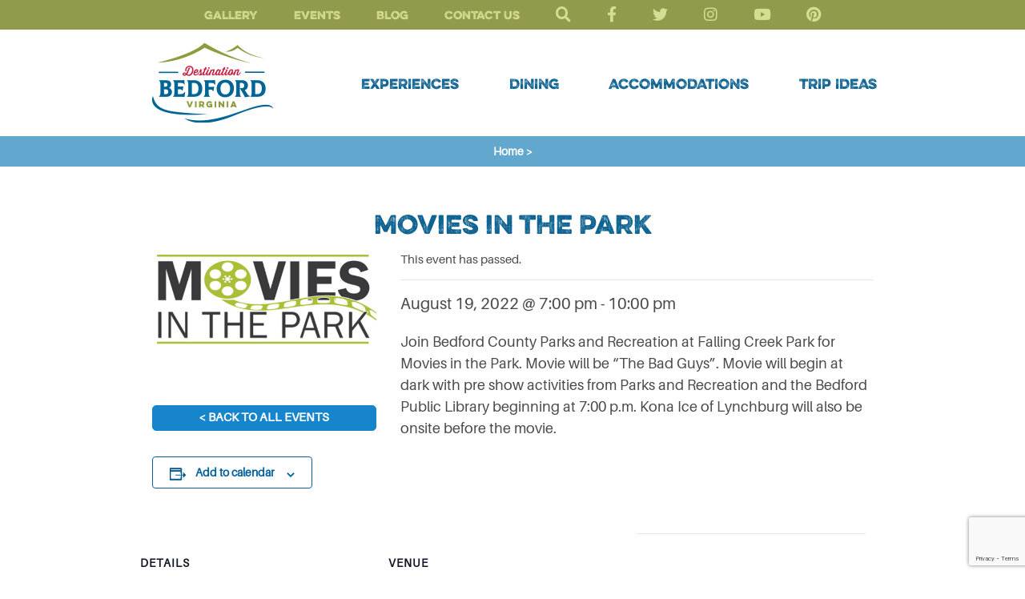

--- FILE ---
content_type: text/html; charset=UTF-8
request_url: https://destinationbedfordva.com/event/movies-in-the-park-6/
body_size: 21309
content:
<!DOCTYPE html>
<html lang="en-US" xmlns:fb="https://www.facebook.com/2008/fbml" xmlns:addthis="https://www.addthis.com/help/api-spec" >
<head>
	<meta charset="UTF-8">
	<meta name="viewport" content="width=device-width, initial-scale=1.0">
	<link rel='stylesheet' id='tribe-events-views-v2-bootstrap-datepicker-styles-css' href='https://destinationbedfordva.com/wp-content/plugins/the-events-calendar/vendor/bootstrap-datepicker/css/bootstrap-datepicker.standalone.min.css?ver=6.8.3' type='text/css' media='all' />
<link rel='stylesheet' id='tec-variables-skeleton-css' href='https://destinationbedfordva.com/wp-content/plugins/the-events-calendar/common/src/resources/css/variables-skeleton.min.css?ver=6.4.0' type='text/css' media='all' />
<link rel='stylesheet' id='tribe-common-skeleton-style-css' href='https://destinationbedfordva.com/wp-content/plugins/the-events-calendar/common/src/resources/css/common-skeleton.min.css?ver=6.4.0' type='text/css' media='all' />
<link rel='stylesheet' id='tribe-tooltipster-css-css' href='https://destinationbedfordva.com/wp-content/plugins/the-events-calendar/common/vendor/tooltipster/tooltipster.bundle.min.css?ver=6.4.0' type='text/css' media='all' />
<link rel='stylesheet' id='tribe-events-views-v2-skeleton-css' href='https://destinationbedfordva.com/wp-content/plugins/the-events-calendar/src/resources/css/views-skeleton.min.css?ver=6.8.3' type='text/css' media='all' />
<link rel='stylesheet' id='tec-variables-full-css' href='https://destinationbedfordva.com/wp-content/plugins/the-events-calendar/common/src/resources/css/variables-full.min.css?ver=6.4.0' type='text/css' media='all' />
<link rel='stylesheet' id='tribe-common-full-style-css' href='https://destinationbedfordva.com/wp-content/plugins/the-events-calendar/common/src/resources/css/common-full.min.css?ver=6.4.0' type='text/css' media='all' />
<link rel='stylesheet' id='tribe-events-views-v2-full-css' href='https://destinationbedfordva.com/wp-content/plugins/the-events-calendar/src/resources/css/views-full.min.css?ver=6.8.3' type='text/css' media='all' />
<link rel='stylesheet' id='tribe-events-views-v2-print-css' href='https://destinationbedfordva.com/wp-content/plugins/the-events-calendar/src/resources/css/views-print.min.css?ver=6.8.3' type='text/css' media='print' />
<link rel='stylesheet' id='tribe-events-pro-views-v2-print-css' href='https://destinationbedfordva.com/wp-content/plugins/events-calendar-pro/src/resources/css/views-print.min.css?ver=7.3.0' type='text/css' media='print' />
<meta name='robots' content='index, follow, max-image-preview:large, max-snippet:-1, max-video-preview:-1' />

	<!-- This site is optimized with the Yoast SEO plugin v26.7 - https://yoast.com/wordpress/plugins/seo/ -->
	<title>Movies in the Park - Destination Bedford</title>
	<link rel="canonical" href="https://destinationbedfordva.com/event/movies-in-the-park-6/" />
	<meta property="og:locale" content="en_US" />
	<meta property="og:type" content="article" />
	<meta property="og:title" content="Movies in the Park - Destination Bedford" />
	<meta property="og:description" content="Join Bedford County Parks and Recreation at Falling Creek Park for Movies in the Park. Movie will be &#8220;The Bad Guys&#8221;. Movie will begin at dark with pre show activities..." />
	<meta property="og:url" content="https://destinationbedfordva.com/event/movies-in-the-park-6/" />
	<meta property="og:site_name" content="Destination Bedford" />
	<meta property="article:publisher" content="https://www.facebook.com/destinationbedfordva" />
	<meta property="og:image" content="https://destinationbedfordva.com/wp-content/uploads/2022/08/movies-in-the-park.jpg" />
	<meta property="og:image:width" content="975" />
	<meta property="og:image:height" content="439" />
	<meta property="og:image:type" content="image/jpeg" />
	<meta name="twitter:card" content="summary_large_image" />
	<meta name="twitter:site" content="@VisitBedfordVA" />
	<meta name="twitter:label1" content="Est. reading time" />
	<meta name="twitter:data1" content="1 minute" />
	<script type="application/ld+json" class="yoast-schema-graph">{"@context":"https://schema.org","@graph":[{"@type":"WebPage","@id":"https://destinationbedfordva.com/event/movies-in-the-park-6/","url":"https://destinationbedfordva.com/event/movies-in-the-park-6/","name":"Movies in the Park - Destination Bedford","isPartOf":{"@id":"https://destinationbedfordva.com/#website"},"primaryImageOfPage":{"@id":"https://destinationbedfordva.com/event/movies-in-the-park-6/#primaryimage"},"image":{"@id":"https://destinationbedfordva.com/event/movies-in-the-park-6/#primaryimage"},"thumbnailUrl":"https://destinationbedfordva.com/wp-content/uploads/2022/08/movies-in-the-park.jpg","datePublished":"2022-08-19T15:03:16+00:00","breadcrumb":{"@id":"https://destinationbedfordva.com/event/movies-in-the-park-6/#breadcrumb"},"inLanguage":"en-US","potentialAction":[{"@type":"ReadAction","target":["https://destinationbedfordva.com/event/movies-in-the-park-6/"]}]},{"@type":"ImageObject","inLanguage":"en-US","@id":"https://destinationbedfordva.com/event/movies-in-the-park-6/#primaryimage","url":"https://destinationbedfordva.com/wp-content/uploads/2022/08/movies-in-the-park.jpg","contentUrl":"https://destinationbedfordva.com/wp-content/uploads/2022/08/movies-in-the-park.jpg","width":975,"height":439},{"@type":"BreadcrumbList","@id":"https://destinationbedfordva.com/event/movies-in-the-park-6/#breadcrumb","itemListElement":[{"@type":"ListItem","position":1,"name":"Home","item":"https://destinationbedfordva.com/"},{"@type":"ListItem","position":2,"name":"Events","item":"https://destinationbedfordva.com/events/"},{"@type":"ListItem","position":3,"name":"Movies in the Park"}]},{"@type":"WebSite","@id":"https://destinationbedfordva.com/#website","url":"https://destinationbedfordva.com/","name":"Destination Bedford","description":"","publisher":{"@id":"https://destinationbedfordva.com/#organization"},"potentialAction":[{"@type":"SearchAction","target":{"@type":"EntryPoint","urlTemplate":"https://destinationbedfordva.com/?s={search_term_string}"},"query-input":{"@type":"PropertyValueSpecification","valueRequired":true,"valueName":"search_term_string"}}],"inLanguage":"en-US"},{"@type":"Organization","@id":"https://destinationbedfordva.com/#organization","name":"Bedford Tourism","url":"https://destinationbedfordva.com/","logo":{"@type":"ImageObject","inLanguage":"en-US","@id":"https://destinationbedfordva.com/#/schema/logo/image/","url":"https://destinationbedfordva.com/wp-content/uploads/2019/06/logo-bedford.png","contentUrl":"https://destinationbedfordva.com/wp-content/uploads/2019/06/logo-bedford.png","width":151,"height":101,"caption":"Bedford Tourism"},"image":{"@id":"https://destinationbedfordva.com/#/schema/logo/image/"},"sameAs":["https://www.facebook.com/destinationbedfordva","https://x.com/VisitBedfordVA","https://www.instagram.com/destinationbedfordva/","https://pinterest.com/bedfordwelcome","https://www.youtube.com/user/VisitBedfordVA#play/all"]},{"@type":"Event","name":"Movies in the Park","description":"<div class=\"at-above-post addthis_tool\" data-url=\"https://destinationbedfordva.com/event/movies-in-the-park-6/\"></div>Join Bedford County Parks and Recreation at Falling Creek Park for Movies in the Park. Movie will be &#8220;The Bad Guys&#8221;. Movie will begin at dark with pre show activities...<!-- AddThis Advanced Settings above via filter on get_the_excerpt --><!-- AddThis Advanced Settings below via filter on get_the_excerpt --><!-- AddThis Advanced Settings generic via filter on get_the_excerpt --><!-- AddThis Share Buttons above via filter on get_the_excerpt --><!-- AddThis Share Buttons below via filter on get_the_excerpt --><div class=\"at-below-post addthis_tool\" data-url=\"https://destinationbedfordva.com/event/movies-in-the-park-6/\"></div><!-- AddThis Share Buttons generic via filter on get_the_excerpt -->","image":{"@id":"https://destinationbedfordva.com/event/movies-in-the-park-6/#primaryimage"},"url":"https://destinationbedfordva.com/event/movies-in-the-park-6/","eventAttendanceMode":"https://schema.org/OfflineEventAttendanceMode","eventStatus":"https://schema.org/EventScheduled","startDate":"2022-08-19T19:00:00-04:00","endDate":"2022-08-19T22:00:00-04:00","location":{"@type":"Place","name":"Falling Creek Park","description":"<div class=\"at-above-post addthis_tool\" data-url=\"https://destinationbedfordva.com/event/movies-in-the-park-6/\"></div><!-- AddThis Advanced Settings above via filter on get_the_excerpt --><!-- AddThis Advanced Settings below via filter on get_the_excerpt --><!-- AddThis Advanced Settings generic via filter on get_the_excerpt --><!-- AddThis Share Buttons above via filter on get_the_excerpt --><!-- AddThis Share Buttons below via filter on get_the_excerpt --><div class=\"at-below-post addthis_tool\" data-url=\"https://destinationbedfordva.com/event/movies-in-the-park-6/\"></div><!-- AddThis Share Buttons generic via filter on get_the_excerpt -->","url":"https://destinationbedfordva.com/venue/falling-creek-park-3/","address":{"@type":"PostalAddress","streetAddress":"1257 County Farm Road","addressLocality":"Bedford","addressRegion":"VA","postalCode":"24523","addressCountry":"United States"},"geo":{"@type":"GeoCoordinates","latitude":37.305294,"longitude":-79.501901},"telephone":"540-586-7682","sameAs":"https://parks.bedfordcountyva.gov/parks-facilities/parks/falling-creek-park"},"@id":"https://destinationbedfordva.com/event/movies-in-the-park-6/#event","mainEntityOfPage":{"@id":"https://destinationbedfordva.com/event/movies-in-the-park-6/"}}]}</script>
	<!-- / Yoast SEO plugin. -->


<link rel='dns-prefetch' href='//connect.facebook.net' />
<link rel='dns-prefetch' href='//cdnjs.cloudflare.com' />
<link rel='dns-prefetch' href='//stackpath.bootstrapcdn.com' />
<link rel='dns-prefetch' href='//s7.addthis.com' />
<link rel='dns-prefetch' href='//use.fontawesome.com' />
<link rel="alternate" type="application/rss+xml" title="Destination Bedford &raquo; Feed" href="https://destinationbedfordva.com/feed/" />
<link rel="alternate" type="application/rss+xml" title="Destination Bedford &raquo; Comments Feed" href="https://destinationbedfordva.com/comments/feed/" />
<link rel="alternate" type="text/calendar" title="Destination Bedford &raquo; iCal Feed" href="https://destinationbedfordva.com/events/?ical=1" />
<link rel="alternate" title="oEmbed (JSON)" type="application/json+oembed" href="https://destinationbedfordva.com/wp-json/oembed/1.0/embed?url=https%3A%2F%2Fdestinationbedfordva.com%2Fevent%2Fmovies-in-the-park-6%2F" />
<link rel="alternate" title="oEmbed (XML)" type="text/xml+oembed" href="https://destinationbedfordva.com/wp-json/oembed/1.0/embed?url=https%3A%2F%2Fdestinationbedfordva.com%2Fevent%2Fmovies-in-the-park-6%2F&#038;format=xml" />
<style id='wp-img-auto-sizes-contain-inline-css' type='text/css'>
img:is([sizes=auto i],[sizes^="auto," i]){contain-intrinsic-size:3000px 1500px}
/*# sourceURL=wp-img-auto-sizes-contain-inline-css */
</style>
<link rel='stylesheet' id='fttb-style-css' href='https://destinationbedfordva.com/wp-content/plugins/float-to-top-button/css/float-to-top-button.min.css?ver=2.3.6' type='text/css' media='all' />
<link rel='stylesheet' id='tribe-events-full-pro-calendar-style-css' href='https://destinationbedfordva.com/wp-content/plugins/events-calendar-pro/src/resources/css/tribe-events-pro-full.min.css?ver=7.3.0' type='text/css' media='all' />
<link rel='stylesheet' id='tribe-events-pro-mini-calendar-block-styles-css' href='https://destinationbedfordva.com/wp-content/plugins/events-calendar-pro/src/resources/css/tribe-events-pro-mini-calendar-block.min.css?ver=7.3.0' type='text/css' media='all' />
<link rel='stylesheet' id='tribe-events-calendar-pro-style-css' href='https://destinationbedfordva.com/wp-content/plugins/events-calendar-pro/src/resources/css/tribe-events-pro-full.min.css?ver=7.3.0' type='text/css' media='all' />
<link rel='stylesheet' id='tec-events-pro-single-css' href='https://destinationbedfordva.com/wp-content/plugins/events-calendar-pro/src/resources/css/events-single.min.css?ver=7.3.0' type='text/css' media='all' />
<link rel='stylesheet' id='tribe-events-virtual-full-css' href='https://destinationbedfordva.com/wp-content/plugins/events-calendar-pro/src/resources/css/events-virtual-full.min.css?ver=1.15.8' type='text/css' media='all' />
<link rel='stylesheet' id='tribe-events-virtual-skeleton-css' href='https://destinationbedfordva.com/wp-content/plugins/events-calendar-pro/src/resources/css/events-virtual-skeleton.min.css?ver=1.15.8' type='text/css' media='all' />
<link rel='stylesheet' id='tribe-events-virtual-single-skeleton-css' href='https://destinationbedfordva.com/wp-content/plugins/events-calendar-pro/src/resources/css/events-virtual-single-skeleton.min.css?ver=1.15.8' type='text/css' media='all' />
<link rel='stylesheet' id='tribe-events-virtual-single-full-css' href='https://destinationbedfordva.com/wp-content/plugins/events-calendar-pro/src/resources/css/events-virtual-single-full.min.css?ver=1.15.8' type='text/css' media='all' />
<link rel='stylesheet' id='tribe-events-virtual-single-v2-skeleton-css' href='https://destinationbedfordva.com/wp-content/plugins/events-calendar-pro/src/resources/css/events-virtual-single-v2-skeleton.min.css?ver=1.15.8' type='text/css' media='all' />
<link rel='stylesheet' id='tribe-events-v2-single-skeleton-css' href='https://destinationbedfordva.com/wp-content/plugins/the-events-calendar/src/resources/css/tribe-events-single-skeleton.min.css?ver=6.8.3' type='text/css' media='all' />
<link rel='stylesheet' id='tribe-events-v2-single-skeleton-full-css' href='https://destinationbedfordva.com/wp-content/plugins/the-events-calendar/src/resources/css/tribe-events-single-full.min.css?ver=6.8.3' type='text/css' media='all' />
<link rel='stylesheet' id='tribe-events-v2-virtual-single-block-css' href='https://destinationbedfordva.com/wp-content/plugins/events-calendar-pro/src/resources/css/events-virtual-single-block.min.css?ver=1.15.8' type='text/css' media='all' />
<link rel='stylesheet' id='tribe-events-virtual-single-v2-full-css' href='https://destinationbedfordva.com/wp-content/plugins/events-calendar-pro/src/resources/css/events-virtual-single-v2-full.min.css?ver=1.15.8' type='text/css' media='all' />
<link rel='stylesheet' id='tec-events-pro-single-style-css' href='https://destinationbedfordva.com/wp-content/plugins/events-calendar-pro/src/resources/css/custom-tables-v1/single.min.css?ver=7.3.0' type='text/css' media='all' />
<link rel='stylesheet' id='sbi_styles-css' href='https://destinationbedfordva.com/wp-content/plugins/instagram-feed-pro/css/sbi-styles.min.css?ver=6.9.0' type='text/css' media='all' />
<style id='wp-emoji-styles-inline-css' type='text/css'>

	img.wp-smiley, img.emoji {
		display: inline !important;
		border: none !important;
		box-shadow: none !important;
		height: 1em !important;
		width: 1em !important;
		margin: 0 0.07em !important;
		vertical-align: -0.1em !important;
		background: none !important;
		padding: 0 !important;
	}
/*# sourceURL=wp-emoji-styles-inline-css */
</style>
<link rel='stylesheet' id='wp-block-library-css' href='https://destinationbedfordva.com/wp-includes/css/dist/block-library/style.min.css?ver=6.9' type='text/css' media='all' />
<style id='global-styles-inline-css' type='text/css'>
:root{--wp--preset--aspect-ratio--square: 1;--wp--preset--aspect-ratio--4-3: 4/3;--wp--preset--aspect-ratio--3-4: 3/4;--wp--preset--aspect-ratio--3-2: 3/2;--wp--preset--aspect-ratio--2-3: 2/3;--wp--preset--aspect-ratio--16-9: 16/9;--wp--preset--aspect-ratio--9-16: 9/16;--wp--preset--color--black: #000000;--wp--preset--color--cyan-bluish-gray: #abb8c3;--wp--preset--color--white: #ffffff;--wp--preset--color--pale-pink: #f78da7;--wp--preset--color--vivid-red: #cf2e2e;--wp--preset--color--luminous-vivid-orange: #ff6900;--wp--preset--color--luminous-vivid-amber: #fcb900;--wp--preset--color--light-green-cyan: #7bdcb5;--wp--preset--color--vivid-green-cyan: #00d084;--wp--preset--color--pale-cyan-blue: #8ed1fc;--wp--preset--color--vivid-cyan-blue: #0693e3;--wp--preset--color--vivid-purple: #9b51e0;--wp--preset--gradient--vivid-cyan-blue-to-vivid-purple: linear-gradient(135deg,rgb(6,147,227) 0%,rgb(155,81,224) 100%);--wp--preset--gradient--light-green-cyan-to-vivid-green-cyan: linear-gradient(135deg,rgb(122,220,180) 0%,rgb(0,208,130) 100%);--wp--preset--gradient--luminous-vivid-amber-to-luminous-vivid-orange: linear-gradient(135deg,rgb(252,185,0) 0%,rgb(255,105,0) 100%);--wp--preset--gradient--luminous-vivid-orange-to-vivid-red: linear-gradient(135deg,rgb(255,105,0) 0%,rgb(207,46,46) 100%);--wp--preset--gradient--very-light-gray-to-cyan-bluish-gray: linear-gradient(135deg,rgb(238,238,238) 0%,rgb(169,184,195) 100%);--wp--preset--gradient--cool-to-warm-spectrum: linear-gradient(135deg,rgb(74,234,220) 0%,rgb(151,120,209) 20%,rgb(207,42,186) 40%,rgb(238,44,130) 60%,rgb(251,105,98) 80%,rgb(254,248,76) 100%);--wp--preset--gradient--blush-light-purple: linear-gradient(135deg,rgb(255,206,236) 0%,rgb(152,150,240) 100%);--wp--preset--gradient--blush-bordeaux: linear-gradient(135deg,rgb(254,205,165) 0%,rgb(254,45,45) 50%,rgb(107,0,62) 100%);--wp--preset--gradient--luminous-dusk: linear-gradient(135deg,rgb(255,203,112) 0%,rgb(199,81,192) 50%,rgb(65,88,208) 100%);--wp--preset--gradient--pale-ocean: linear-gradient(135deg,rgb(255,245,203) 0%,rgb(182,227,212) 50%,rgb(51,167,181) 100%);--wp--preset--gradient--electric-grass: linear-gradient(135deg,rgb(202,248,128) 0%,rgb(113,206,126) 100%);--wp--preset--gradient--midnight: linear-gradient(135deg,rgb(2,3,129) 0%,rgb(40,116,252) 100%);--wp--preset--font-size--small: 13px;--wp--preset--font-size--medium: 20px;--wp--preset--font-size--large: 36px;--wp--preset--font-size--x-large: 42px;--wp--preset--spacing--20: 0.44rem;--wp--preset--spacing--30: 0.67rem;--wp--preset--spacing--40: 1rem;--wp--preset--spacing--50: 1.5rem;--wp--preset--spacing--60: 2.25rem;--wp--preset--spacing--70: 3.38rem;--wp--preset--spacing--80: 5.06rem;--wp--preset--shadow--natural: 6px 6px 9px rgba(0, 0, 0, 0.2);--wp--preset--shadow--deep: 12px 12px 50px rgba(0, 0, 0, 0.4);--wp--preset--shadow--sharp: 6px 6px 0px rgba(0, 0, 0, 0.2);--wp--preset--shadow--outlined: 6px 6px 0px -3px rgb(255, 255, 255), 6px 6px rgb(0, 0, 0);--wp--preset--shadow--crisp: 6px 6px 0px rgb(0, 0, 0);}:where(.is-layout-flex){gap: 0.5em;}:where(.is-layout-grid){gap: 0.5em;}body .is-layout-flex{display: flex;}.is-layout-flex{flex-wrap: wrap;align-items: center;}.is-layout-flex > :is(*, div){margin: 0;}body .is-layout-grid{display: grid;}.is-layout-grid > :is(*, div){margin: 0;}:where(.wp-block-columns.is-layout-flex){gap: 2em;}:where(.wp-block-columns.is-layout-grid){gap: 2em;}:where(.wp-block-post-template.is-layout-flex){gap: 1.25em;}:where(.wp-block-post-template.is-layout-grid){gap: 1.25em;}.has-black-color{color: var(--wp--preset--color--black) !important;}.has-cyan-bluish-gray-color{color: var(--wp--preset--color--cyan-bluish-gray) !important;}.has-white-color{color: var(--wp--preset--color--white) !important;}.has-pale-pink-color{color: var(--wp--preset--color--pale-pink) !important;}.has-vivid-red-color{color: var(--wp--preset--color--vivid-red) !important;}.has-luminous-vivid-orange-color{color: var(--wp--preset--color--luminous-vivid-orange) !important;}.has-luminous-vivid-amber-color{color: var(--wp--preset--color--luminous-vivid-amber) !important;}.has-light-green-cyan-color{color: var(--wp--preset--color--light-green-cyan) !important;}.has-vivid-green-cyan-color{color: var(--wp--preset--color--vivid-green-cyan) !important;}.has-pale-cyan-blue-color{color: var(--wp--preset--color--pale-cyan-blue) !important;}.has-vivid-cyan-blue-color{color: var(--wp--preset--color--vivid-cyan-blue) !important;}.has-vivid-purple-color{color: var(--wp--preset--color--vivid-purple) !important;}.has-black-background-color{background-color: var(--wp--preset--color--black) !important;}.has-cyan-bluish-gray-background-color{background-color: var(--wp--preset--color--cyan-bluish-gray) !important;}.has-white-background-color{background-color: var(--wp--preset--color--white) !important;}.has-pale-pink-background-color{background-color: var(--wp--preset--color--pale-pink) !important;}.has-vivid-red-background-color{background-color: var(--wp--preset--color--vivid-red) !important;}.has-luminous-vivid-orange-background-color{background-color: var(--wp--preset--color--luminous-vivid-orange) !important;}.has-luminous-vivid-amber-background-color{background-color: var(--wp--preset--color--luminous-vivid-amber) !important;}.has-light-green-cyan-background-color{background-color: var(--wp--preset--color--light-green-cyan) !important;}.has-vivid-green-cyan-background-color{background-color: var(--wp--preset--color--vivid-green-cyan) !important;}.has-pale-cyan-blue-background-color{background-color: var(--wp--preset--color--pale-cyan-blue) !important;}.has-vivid-cyan-blue-background-color{background-color: var(--wp--preset--color--vivid-cyan-blue) !important;}.has-vivid-purple-background-color{background-color: var(--wp--preset--color--vivid-purple) !important;}.has-black-border-color{border-color: var(--wp--preset--color--black) !important;}.has-cyan-bluish-gray-border-color{border-color: var(--wp--preset--color--cyan-bluish-gray) !important;}.has-white-border-color{border-color: var(--wp--preset--color--white) !important;}.has-pale-pink-border-color{border-color: var(--wp--preset--color--pale-pink) !important;}.has-vivid-red-border-color{border-color: var(--wp--preset--color--vivid-red) !important;}.has-luminous-vivid-orange-border-color{border-color: var(--wp--preset--color--luminous-vivid-orange) !important;}.has-luminous-vivid-amber-border-color{border-color: var(--wp--preset--color--luminous-vivid-amber) !important;}.has-light-green-cyan-border-color{border-color: var(--wp--preset--color--light-green-cyan) !important;}.has-vivid-green-cyan-border-color{border-color: var(--wp--preset--color--vivid-green-cyan) !important;}.has-pale-cyan-blue-border-color{border-color: var(--wp--preset--color--pale-cyan-blue) !important;}.has-vivid-cyan-blue-border-color{border-color: var(--wp--preset--color--vivid-cyan-blue) !important;}.has-vivid-purple-border-color{border-color: var(--wp--preset--color--vivid-purple) !important;}.has-vivid-cyan-blue-to-vivid-purple-gradient-background{background: var(--wp--preset--gradient--vivid-cyan-blue-to-vivid-purple) !important;}.has-light-green-cyan-to-vivid-green-cyan-gradient-background{background: var(--wp--preset--gradient--light-green-cyan-to-vivid-green-cyan) !important;}.has-luminous-vivid-amber-to-luminous-vivid-orange-gradient-background{background: var(--wp--preset--gradient--luminous-vivid-amber-to-luminous-vivid-orange) !important;}.has-luminous-vivid-orange-to-vivid-red-gradient-background{background: var(--wp--preset--gradient--luminous-vivid-orange-to-vivid-red) !important;}.has-very-light-gray-to-cyan-bluish-gray-gradient-background{background: var(--wp--preset--gradient--very-light-gray-to-cyan-bluish-gray) !important;}.has-cool-to-warm-spectrum-gradient-background{background: var(--wp--preset--gradient--cool-to-warm-spectrum) !important;}.has-blush-light-purple-gradient-background{background: var(--wp--preset--gradient--blush-light-purple) !important;}.has-blush-bordeaux-gradient-background{background: var(--wp--preset--gradient--blush-bordeaux) !important;}.has-luminous-dusk-gradient-background{background: var(--wp--preset--gradient--luminous-dusk) !important;}.has-pale-ocean-gradient-background{background: var(--wp--preset--gradient--pale-ocean) !important;}.has-electric-grass-gradient-background{background: var(--wp--preset--gradient--electric-grass) !important;}.has-midnight-gradient-background{background: var(--wp--preset--gradient--midnight) !important;}.has-small-font-size{font-size: var(--wp--preset--font-size--small) !important;}.has-medium-font-size{font-size: var(--wp--preset--font-size--medium) !important;}.has-large-font-size{font-size: var(--wp--preset--font-size--large) !important;}.has-x-large-font-size{font-size: var(--wp--preset--font-size--x-large) !important;}
/*# sourceURL=global-styles-inline-css */
</style>

<style id='classic-theme-styles-inline-css' type='text/css'>
/*! This file is auto-generated */
.wp-block-button__link{color:#fff;background-color:#32373c;border-radius:9999px;box-shadow:none;text-decoration:none;padding:calc(.667em + 2px) calc(1.333em + 2px);font-size:1.125em}.wp-block-file__button{background:#32373c;color:#fff;text-decoration:none}
/*# sourceURL=/wp-includes/css/classic-themes.min.css */
</style>
<link rel='stylesheet' id='tribe-events-v2-single-blocks-css' href='https://destinationbedfordva.com/wp-content/plugins/the-events-calendar/src/resources/css/tribe-events-single-blocks.min.css?ver=6.8.3' type='text/css' media='all' />
<link rel='stylesheet' id='cpsh-shortcodes-css' href='https://destinationbedfordva.com/wp-content/plugins/column-shortcodes//assets/css/shortcodes.css?ver=1.0.1' type='text/css' media='all' />
<link rel='stylesheet' id='contact-form-7-css' href='https://destinationbedfordva.com/wp-content/plugins/contact-form-7/includes/css/styles.css?ver=6.1.4' type='text/css' media='all' />
<link rel='stylesheet' id='megamenu-css' href='https://destinationbedfordva.com/wp-content/uploads/maxmegamenu/style.css?ver=8f2639' type='text/css' media='all' />
<link rel='stylesheet' id='dashicons-css' href='https://destinationbedfordva.com/wp-includes/css/dashicons.min.css?ver=6.9' type='text/css' media='all' />
<link rel='stylesheet' id='megamenu-genericons-css' href='https://destinationbedfordva.com/wp-content/plugins/megamenu-pro/icons/genericons/genericons/genericons.css?ver=2.4.4' type='text/css' media='all' />
<link rel='stylesheet' id='megamenu-fontawesome-css' href='https://destinationbedfordva.com/wp-content/plugins/megamenu-pro/icons/fontawesome/css/font-awesome.min.css?ver=2.4.4' type='text/css' media='all' />
<link rel='stylesheet' id='megamenu-fontawesome5-css' href='https://destinationbedfordva.com/wp-content/plugins/megamenu-pro/icons/fontawesome5/css/all.min.css?ver=2.4.4' type='text/css' media='all' />
<link rel='stylesheet' id='megamenu-fontawesome6-css' href='https://destinationbedfordva.com/wp-content/plugins/megamenu-pro/icons/fontawesome6/css/all.min.css?ver=2.4.4' type='text/css' media='all' />
<link rel='stylesheet' id='tribe-events-block-event-venue-css' href='https://destinationbedfordva.com/wp-content/plugins/the-events-calendar/src/resources/css/app/event-venue/frontend.min.css?ver=6.8.3' type='text/css' media='all' />
<link rel='stylesheet' id='base-font-awesome-css' href='https://use.fontawesome.com/releases/v5.8.2/css/all.css?ver=6.9' type='text/css' media='all' />
<link rel='stylesheet' id='base-bootstrap-css' href='https://stackpath.bootstrapcdn.com/bootstrap/4.3.1/css/bootstrap.min.css?ver=6.9' type='text/css' media='all' />
<link rel='stylesheet' id='fancybox-style-css' href='https://destinationbedfordva.com/wp-content/themes/bedford/css/jquery.fancybox.min.css?ver=6.9' type='text/css' media='all' />
<link rel='stylesheet' id='base-style-css' href='https://destinationbedfordva.com/wp-content/themes/bedford/css/main.css?ver=20200229' type='text/css' media='all' />
<link rel='stylesheet' id='style-overrides-css' href='https://destinationbedfordva.com/wp-content/themes/bedford/style.css?ver=20200229' type='text/css' media='all' />
<link rel='stylesheet' id='addthis_all_pages-css' href='https://destinationbedfordva.com/wp-content/plugins/addthis1/frontend/build/addthis_wordpress_public.min.css?ver=6.9' type='text/css' media='all' />
<script type="text/javascript" src="https://destinationbedfordva.com/wp-includes/js/jquery/jquery.min.js?ver=3.7.1" id="jquery-core-js"></script>
<script type="text/javascript" src="https://destinationbedfordva.com/wp-includes/js/jquery/jquery-migrate.min.js?ver=3.4.1" id="jquery-migrate-js"></script>
<script type="text/javascript" src="https://destinationbedfordva.com/wp-content/plugins/the-events-calendar/common/src/resources/js/tribe-common.min.js?ver=6.4.0" id="tribe-common-js"></script>
<script type="text/javascript" src="https://destinationbedfordva.com/wp-content/plugins/the-events-calendar/src/resources/js/views/breakpoints.min.js?ver=6.8.3" id="tribe-events-views-v2-breakpoints-js"></script>
<script type="text/javascript" id="wpgmza_data-js-extra">
/* <![CDATA[ */
var wpgmza_google_api_status = {"message":"Engine is not google-maps","code":"ENGINE_NOT_GOOGLE_MAPS"};
//# sourceURL=wpgmza_data-js-extra
/* ]]> */
</script>
<script type="text/javascript" src="https://destinationbedfordva.com/wp-content/plugins/wp-google-maps/wpgmza_data.js?ver=6.9" id="wpgmza_data-js"></script>
<script type="text/javascript"  integrity="sha384-UO2eT0CpHqdSJQ6hJty5KVphtPhzWj9WO1clHTMGa3JDZwrnQq4sF86dIHNDz0W1" crossorigin="anonymous" defer src="https://cdnjs.cloudflare.com/ajax/libs/popper.js/1.14.7/umd/popper.min.js?ver=6.9" id="base-popper-js"></script>
<script type="text/javascript"  integrity="sha384-JjSmVgyd0p3pXB1rRibZUAYoIIy6OrQ6VrjIEaFf/nJGzIxFDsf4x0xIM+B07jRM" crossorigin="anonymous" defer src="https://stackpath.bootstrapcdn.com/bootstrap/4.3.1/js/bootstrap.min.js?ver=6.9" id="base-bootstrapcdn-js"></script>
<script type="text/javascript" src="https://destinationbedfordva.com/wp-content/themes/bedford/js/jquery.fancybox.min.js?ver=6.9" id="fancybox-js"></script>
<link rel="https://api.w.org/" href="https://destinationbedfordva.com/wp-json/" /><link rel="alternate" title="JSON" type="application/json" href="https://destinationbedfordva.com/wp-json/wp/v2/tribe_events/18665" /><link rel="EditURI" type="application/rsd+xml" title="RSD" href="https://destinationbedfordva.com/xmlrpc.php?rsd" />
<link rel='shortlink' href='https://destinationbedfordva.com/?p=18665' />
<meta name="tec-api-version" content="v1"><meta name="tec-api-origin" content="https://destinationbedfordva.com"><link rel="alternate" href="https://destinationbedfordva.com/wp-json/tribe/events/v1/events/18665" /><meta name="generator" content="Powered by Slider Revolution 6.7.40 - responsive, Mobile-Friendly Slider Plugin for WordPress with comfortable drag and drop interface." />
<link rel="icon" href="https://destinationbedfordva.com/wp-content/uploads/2022/04/cropped-icon-bedford-2-32x32.jpg" sizes="32x32" />
<link rel="icon" href="https://destinationbedfordva.com/wp-content/uploads/2022/04/cropped-icon-bedford-2-192x192.jpg" sizes="192x192" />
<link rel="apple-touch-icon" href="https://destinationbedfordva.com/wp-content/uploads/2022/04/cropped-icon-bedford-2-180x180.jpg" />
<meta name="msapplication-TileImage" content="https://destinationbedfordva.com/wp-content/uploads/2022/04/cropped-icon-bedford-2-270x270.jpg" />
<script>function setREVStartSize(e){
			//window.requestAnimationFrame(function() {
				window.RSIW = window.RSIW===undefined ? window.innerWidth : window.RSIW;
				window.RSIH = window.RSIH===undefined ? window.innerHeight : window.RSIH;
				try {
					var pw = document.getElementById(e.c).parentNode.offsetWidth,
						newh;
					pw = pw===0 || isNaN(pw) || (e.l=="fullwidth" || e.layout=="fullwidth") ? window.RSIW : pw;
					e.tabw = e.tabw===undefined ? 0 : parseInt(e.tabw);
					e.thumbw = e.thumbw===undefined ? 0 : parseInt(e.thumbw);
					e.tabh = e.tabh===undefined ? 0 : parseInt(e.tabh);
					e.thumbh = e.thumbh===undefined ? 0 : parseInt(e.thumbh);
					e.tabhide = e.tabhide===undefined ? 0 : parseInt(e.tabhide);
					e.thumbhide = e.thumbhide===undefined ? 0 : parseInt(e.thumbhide);
					e.mh = e.mh===undefined || e.mh=="" || e.mh==="auto" ? 0 : parseInt(e.mh,0);
					if(e.layout==="fullscreen" || e.l==="fullscreen")
						newh = Math.max(e.mh,window.RSIH);
					else{
						e.gw = Array.isArray(e.gw) ? e.gw : [e.gw];
						for (var i in e.rl) if (e.gw[i]===undefined || e.gw[i]===0) e.gw[i] = e.gw[i-1];
						e.gh = e.el===undefined || e.el==="" || (Array.isArray(e.el) && e.el.length==0)? e.gh : e.el;
						e.gh = Array.isArray(e.gh) ? e.gh : [e.gh];
						for (var i in e.rl) if (e.gh[i]===undefined || e.gh[i]===0) e.gh[i] = e.gh[i-1];
											
						var nl = new Array(e.rl.length),
							ix = 0,
							sl;
						e.tabw = e.tabhide>=pw ? 0 : e.tabw;
						e.thumbw = e.thumbhide>=pw ? 0 : e.thumbw;
						e.tabh = e.tabhide>=pw ? 0 : e.tabh;
						e.thumbh = e.thumbhide>=pw ? 0 : e.thumbh;
						for (var i in e.rl) nl[i] = e.rl[i]<window.RSIW ? 0 : e.rl[i];
						sl = nl[0];
						for (var i in nl) if (sl>nl[i] && nl[i]>0) { sl = nl[i]; ix=i;}
						var m = pw>(e.gw[ix]+e.tabw+e.thumbw) ? 1 : (pw-(e.tabw+e.thumbw)) / (e.gw[ix]);
						newh =  (e.gh[ix] * m) + (e.tabh + e.thumbh);
					}
					var el = document.getElementById(e.c);
					if (el!==null && el) el.style.height = newh+"px";
					el = document.getElementById(e.c+"_wrapper");
					if (el!==null && el) {
						el.style.height = newh+"px";
						el.style.display = "block";
					}
				} catch(e){
					console.log("Failure at Presize of Slider:" + e)
				}
			//});
		  };</script>
		<style type="text/css" id="wp-custom-css">
			.child-pages-container .child-pages-carousel .slick-slide .child-page-slide .child-page-overlay .child-page-title {
    font-size: 1.25rem;
}

body#tinymce { font-family: "Helvetica", "Arial", sans-serif;}

.tribe-events-divider {
    padding-left: 10px;
    padding-right: 10px;
}
.event-is-recurring {
	color: #0d6291;
	font-style: italic;
}

img.attachment-full.size-full.wp-post-image {
	padding-bottom: 20px;
}
body h3 {
	line-height: .9;
}
rs-slides {border-radius: 10px;}

div.col-12.col-md-4.text-center.text-md-left.mb-2.mb-md-0 p {
	color: #fff;
	line-height: 1.25;
}

.column-primary{
width:200px;
}		</style>
		<style type="text/css">/** Mega Menu CSS: fs **/</style>
<style id='wpcf7-696f24063f08c-inline-inline-css' type='text/css'>
#wpcf7-696f24063f08c-wrapper {display:none !important; visibility:hidden !important;}
/*# sourceURL=wpcf7-696f24063f08c-inline-inline-css */
</style>
<link rel='stylesheet' id='rs-plugin-settings-css' href='//destinationbedfordva.com/wp-content/plugins/revslider/sr6/assets/css/rs6.css?ver=6.7.40' type='text/css' media='all' />
<style id='rs-plugin-settings-inline-css' type='text/css'>
#rs-demo-id {}
/*# sourceURL=rs-plugin-settings-inline-css */
</style>
</head>
<body class="wp-singular tribe_events-template-default single single-tribe_events postid-18665 wp-theme-bedford tribe-no-js page-template-bedford-tourism tribe-filter-live mega-menu-primary events-single tribe-events-style-full tribe-events-style-theme">
	<div id="wrapper">
		<a class="accessibility" href="#main">Skip to Content</a>
		<header id="header">
            <div id="header-top" class="d-none d-md-block pt-2 pb-2">
                <div class="container-fluid">
                    <div class="row">
                        <div class="col-12 col-lg-10 offset-lg-1">
                            <ul class="list-unstyled d-md-flex justify-content-between align-items-start">
                                <li id="menu-item-1869" class="menu-item menu-item-type-post_type menu-item-object-page menu-item-1869"><a href="https://destinationbedfordva.com/gallery/">Gallery</a></li>
<li id="menu-item-10" class="menu-item menu-item-type-custom menu-item-object-custom active current_page_item menu-item-10"><a href="https://destinationbedfordva.com/events/">Events</a></li>
<li id="menu-item-1882" class="menu-item menu-item-type-post_type menu-item-object-page current_page_parent menu-item-1882"><a href="https://destinationbedfordva.com/blog/">Blog</a></li>
<li id="menu-item-1865" class="menu-item menu-item-type-post_type menu-item-object-page menu-item-has-children menu-item-1865"><a href="https://destinationbedfordva.com/contact-us/">Contact Us</a>
<ul class="sub-menu">
	<li id="menu-item-1913" class="menu-item menu-item-type-post_type menu-item-object-page menu-item-1913"><a href="https://destinationbedfordva.com/contact-us/welcome-center/">Welcome Center</a></li>
	<li id="menu-item-1919" class="menu-item menu-item-type-post_type menu-item-object-page menu-item-1919"><a href="https://destinationbedfordva.com/contact-us/media-travel-writers/">Media &#038; Travel Writers</a></li>
</ul>
</li>
                                <li class="input-holder d-none d-lg-inline-block">
                                    <form method="get" id="header-search-form" class="search-form" action="https://destinationbedfordva.com" role="search">
                                        <label for="search" class="accessibility" >Search:</label>
                                        <input type="search" id="search" accesskey="4" name="s" value="" />
                                        <button type="submit">
                                            <i class="fa fa-search"></i>
                                        </button>
                                    </form>
                                    <div id="header-search-toggle">
                                        <i class="fa fa-search"></i>
                                    </div>
                                </li>
<li><a href="https://www.facebook.com/destinationbedfordva" target="_blank"><i class="fab fa-facebook-f"></i></a></li>
<li><a href="https://twitter.com/VisitBedfordVA" target="_blank"><i class="fab fa-twitter"></i></a></li>
<li><a href="https://www.instagram.com/destinationbedfordva/" target="_blank"><i class="fab fa-instagram"></i></a></li>
<li><a href="https://www.youtube.com/user/VisitBedfordVA#play/all" target="_blank"><i class="fab fa-youtube"></i></a></li>
<li><a href="https://pinterest.com/bedfordwelcome" target="_blank"><i class="fab fa-pinterest"></i></a></li>
                            </ul>
                        </div>
                    </div>
                </div>
            </div>
			<div class="header-main mt-3 mb-3">
                <div class="container-fluid">
                    <div class="row">
                        <div class="col-12">
                            <div class="header-wrap d-flex justify-content-between align-items-center">
                                <div class="logo">
                                    <a href="https://destinationbedfordva.com">
                                        <img src="https://destinationbedfordva.com/wp-content/themes/bedford/images/logo-bedford.png" alt="Destination Bedford">
                                    </a>
                                </div>
                              <div id="mega-menu-wrap-primary" class="mega-menu-wrap"><div class="mega-menu-toggle"><div class="mega-toggle-blocks-left"></div><div class="mega-toggle-blocks-center"></div><div class="mega-toggle-blocks-right"><div class='mega-toggle-block mega-search-block mega-toggle-block-1' id='mega-toggle-block-1'><div class='mega-search-wrap'><form class='mega-search expand-to-left mega-search-closed' action='https://destinationbedfordva.com/'>
                        <span class='dashicons dashicons-search search-icon'></span>
                        <input type='submit' value='Search'>
                        <input  type='text' aria-label='Search' data-placeholder='Search' name='s' />
                        
                    </form></div></div><div class='mega-toggle-block mega-menu-toggle-block mega-toggle-block-2' id='mega-toggle-block-2' tabindex='0'><span class='mega-toggle-label' role='button' aria-expanded='false'><span class='mega-toggle-label-closed'></span><span class='mega-toggle-label-open'></span></span></div></div></div><ul id="mega-menu-primary" class="mega-menu max-mega-menu mega-menu-horizontal mega-no-js" data-event="hover_intent" data-effect="fade_up" data-effect-speed="200" data-effect-mobile="slide" data-effect-speed-mobile="200" data-panel-width=".header-main" data-panel-inner-width=".container-fluid" data-mobile-force-width="body" data-second-click="go" data-document-click="collapse" data-vertical-behaviour="standard" data-breakpoint="991" data-unbind="true" data-mobile-state="collapse_all" data-mobile-direction="vertical" data-hover-intent-timeout="300" data-hover-intent-interval="100" data-overlay-desktop="false" data-overlay-mobile="false"><li class="mega-menu-item mega-menu-item-type-post_type mega-menu-item-object-page mega-menu-item-has-children mega-menu-megamenu mega-menu-grid mega-align-bottom-right mega-menu-grid mega-menu-item-127" id="mega-menu-item-127"><a class="mega-menu-link" href="https://destinationbedfordva.com/experiences/" aria-expanded="false" tabindex="0">Experiences<span class="mega-indicator" aria-hidden="true"></span></a>
<ul class="mega-sub-menu" role='presentation'>
<li class="mega-menu-row" id="mega-menu-127-0">
	<ul class="mega-sub-menu" style='--columns:12' role='presentation'>
<li class="mega-menu-column mega-menu-columns-4-of-12" style="--columns:12; --span:4" id="mega-menu-127-0-0">
		<ul class="mega-sub-menu">
<li class="mega-menu-item mega-menu-item-type-post_type mega-menu-item-object-page mega-menu-item-1627" id="mega-menu-item-1627"><a class="mega-menu-link" href="https://destinationbedfordva.com/experiences/outdoor-adventures/">Outdoor Adventures</a></li><li class="mega-menu-item mega-menu-item-type-post_type mega-menu-item-object-page mega-menu-item-1626" id="mega-menu-item-1626"><a class="mega-menu-link" href="https://destinationbedfordva.com/experiences/historic-sites/">Historic Sites</a></li><li class="mega-menu-item mega-menu-item-type-post_type mega-menu-item-object-page mega-menu-item-1625" id="mega-menu-item-1625"><a class="mega-menu-link" href="https://destinationbedfordva.com/experiences/arts-culture/">Arts &#038; Culture</a></li><li class="mega-menu-item mega-menu-item-type-post_type mega-menu-item-object-page mega-menu-item-1624" id="mega-menu-item-1624"><a class="mega-menu-link" href="https://destinationbedfordva.com/experiences/shopping/">Shopping</a></li><li class="mega-menu-item mega-menu-item-type-post_type mega-menu-item-object-page mega-menu-item-13008" id="mega-menu-item-13008"><a class="mega-menu-link" href="https://destinationbedfordva.com/experiences/antiques/">Antiques</a></li><li class="mega-menu-item mega-menu-item-type-post_type mega-menu-item-object-page mega-menu-item-1623" id="mega-menu-item-1623"><a class="mega-menu-link" href="https://destinationbedfordva.com/experiences/beer-wine/">Bottled in Bedford Craft Beverage Trail</a></li><li class="mega-menu-item mega-menu-item-type-post_type mega-menu-item-object-page mega-menu-item-28056" id="mega-menu-item-28056"><a class="mega-menu-link" href="https://destinationbedfordva.com/experiences/heritage/">Virginia’s Only World War II Heritage City</a></li><li class="mega-menu-item mega-menu-item-type-post_type mega-menu-item-object-page mega-menu-item-1622" id="mega-menu-item-1622"><a class="mega-menu-link" href="https://destinationbedfordva.com/experiences/farm-experiences/">Farm Experiences</a></li><li class="mega-menu-item mega-menu-item-type-post_type mega-menu-item-object-page mega-menu-item-1621" id="mega-menu-item-1621"><a class="mega-menu-link" href="https://destinationbedfordva.com/experiences/scenic-drives/">Scenic Drives</a></li><li class="mega-menu-item mega-menu-item-type-post_type mega-menu-item-object-page mega-menu-item-1620" id="mega-menu-item-1620"><a class="mega-menu-link" href="https://destinationbedfordva.com/experiences/smith-mountain-lake/">Smith Mountain Lake</a></li><li class="mega-menu-item mega-menu-item-type-post_type mega-menu-item-object-page mega-current-menu-item current_page_item mega-menu-item-1619" id="mega-menu-item-1619"><a class="mega-menu-link" href="https://destinationbedfordva.com/events/">Events</a></li><li class="mega-menu-item mega-menu-item-type-post_type mega-menu-item-object-page mega-menu-item-1618" id="mega-menu-item-1618"><a class="mega-menu-link" href="https://destinationbedfordva.com/experiences/weddings/">Weddings &#038; Social Venues</a></li><li class="mega-menu-item mega-menu-item-type-post_type mega-menu-item-object-page mega-menu-item-13340" id="mega-menu-item-13340"><a class="mega-menu-link" href="https://destinationbedfordva.com/experiences/health-and-wellness/">Health &#038; Wellness</a></li>		</ul>
</li><li class="mega-menu-column mega-menu-columns-2-of-12 mega-hide-on-mobile" style="--columns:12; --span:2" id="mega-menu-127-0-1"></li><li class="mega-menu-column mega-menu-columns-6-of-12 mega-hide-on-mobile" style="--columns:12; --span:6" id="mega-menu-127-0-2">
		<ul class="mega-sub-menu">
<li class="mega-menu-item mega-menu-item-type-widget widget_custom_html mega-menu-item-custom_html-2" id="mega-menu-item-custom_html-2"><div class="textwidget custom-html-widget"><img src="https://destinationbedfordva.com/wp-content/uploads/2019/06/smith-mountain-lake-peaks.jpg" />
<i>Destination Bedford offers big, bold and unforgettable experiences. You’ll see stunning beauty in the Blue Ridge Mountains and hear stories of bravery that will take your breath away at the National D-Day Memorial.</i></div></li>		</ul>
</li>	</ul>
</li></ul>
</li><li class="mega-menu-item mega-menu-item-type-post_type mega-menu-item-object-page mega-menu-item-has-children mega-menu-megamenu mega-menu-grid mega-align-bottom-left mega-menu-grid mega-menu-item-1747" id="mega-menu-item-1747"><a class="mega-menu-link" href="https://destinationbedfordva.com/dining/" aria-expanded="false" tabindex="0">Dining<span class="mega-indicator" aria-hidden="true"></span></a>
<ul class="mega-sub-menu" role='presentation'>
<li class="mega-menu-row" id="mega-menu-1747-0">
	<ul class="mega-sub-menu" style='--columns:12' role='presentation'>
<li class="mega-menu-column mega-menu-columns-4-of-12" style="--columns:12; --span:4" id="mega-menu-1747-0-0">
		<ul class="mega-sub-menu">
<li class="mega-menu-item mega-menu-item-type-post_type mega-menu-item-object-page mega-menu-item-1776" id="mega-menu-item-1776"><a class="mega-menu-link" href="https://destinationbedfordva.com/dining/local-flavor/">Local Flavor</a></li><li class="mega-menu-item mega-menu-item-type-post_type mega-menu-item-object-page mega-menu-item-1759" id="mega-menu-item-1759"><a class="mega-menu-link" href="https://destinationbedfordva.com/dining/casual-dining/">Casual Dining</a></li><li class="mega-menu-item mega-menu-item-type-post_type mega-menu-item-object-page mega-menu-item-1775" id="mega-menu-item-1775"><a class="mega-menu-link" href="https://destinationbedfordva.com/dining/fast-food/">Fast Food</a></li>		</ul>
</li><li class="mega-menu-column mega-menu-columns-2-of-12 mega-hide-on-mobile" style="--columns:12; --span:2" id="mega-menu-1747-0-1"></li><li class="mega-menu-column mega-menu-columns-6-of-12 mega-hide-on-mobile" style="--columns:12; --span:6" id="mega-menu-1747-0-2">
		<ul class="mega-sub-menu">
<li class="mega-menu-item mega-menu-item-type-widget widget_custom_html mega-menu-item-custom_html-3" id="mega-menu-item-custom_html-3"><div class="textwidget custom-html-widget"><img src="https://destinationbedfordva.com/wp-content/uploads/2019/07/lago-deep-dish-pizza.jpg" /><br /><i>Destination Bedford is an up and coming foodie dream come true. Visitors will find all kinds of cuisine around Bedford County like hearty southern cooking, creative pub grub, fresh farm-to-table and a nice variety of international foods.</i></div></li>		</ul>
</li>	</ul>
</li></ul>
</li><li class="mega-menu-item mega-menu-item-type-post_type mega-menu-item-object-page mega-menu-item-has-children mega-menu-megamenu mega-menu-grid mega-align-bottom-left mega-menu-grid mega-menu-item-1757" id="mega-menu-item-1757"><a class="mega-menu-link" href="https://destinationbedfordva.com/accommodations/" aria-expanded="false" tabindex="0">Accommodations<span class="mega-indicator" aria-hidden="true"></span></a>
<ul class="mega-sub-menu" role='presentation'>
<li class="mega-menu-row" id="mega-menu-1757-0">
	<ul class="mega-sub-menu" style='--columns:12' role='presentation'>
<li class="mega-menu-column mega-menu-columns-4-of-12" style="--columns:12; --span:4" id="mega-menu-1757-0-0">
		<ul class="mega-sub-menu">
<li class="mega-menu-item mega-menu-item-type-post_type mega-menu-item-object-page mega-menu-item-1786" id="mega-menu-item-1786"><a class="mega-menu-link" href="https://destinationbedfordva.com/accommodations/bed-breakfasts/">Bed &#038; Breakfasts</a></li><li class="mega-menu-item mega-menu-item-type-post_type mega-menu-item-object-page mega-menu-item-1785" id="mega-menu-item-1785"><a class="mega-menu-link" href="https://destinationbedfordva.com/accommodations/campgrounds/">Campgrounds</a></li><li class="mega-menu-item mega-menu-item-type-post_type mega-menu-item-object-page mega-menu-item-1790" id="mega-menu-item-1790"><a class="mega-menu-link" href="https://destinationbedfordva.com/accommodations/hotels-motels/">Hotels &#038; Motels</a></li><li class="mega-menu-item mega-menu-item-type-post_type mega-menu-item-object-page mega-menu-item-1793" id="mega-menu-item-1793"><a class="mega-menu-link" href="https://destinationbedfordva.com/accommodations/resorts-lodges/">Resorts &#038; Lodges</a></li><li class="mega-menu-item mega-menu-item-type-post_type mega-menu-item-object-page mega-menu-item-1797" id="mega-menu-item-1797"><a class="mega-menu-link" href="https://destinationbedfordva.com/accommodations/vacation-rentals-cabins-cottages/">Vacation Rentals, Cabins &#038; Cottages</a></li>		</ul>
</li><li class="mega-menu-column mega-menu-columns-2-of-12 mega-hide-on-mobile" style="--columns:12; --span:2" id="mega-menu-1757-0-1"></li><li class="mega-menu-column mega-menu-columns-6-of-12 mega-hide-on-mobile" style="--columns:12; --span:6" id="mega-menu-1757-0-2">
		<ul class="mega-sub-menu">
<li class="mega-menu-item mega-menu-item-type-widget widget_custom_html mega-menu-item-custom_html-4" id="mega-menu-item-custom_html-4"><div class="textwidget custom-html-widget"><img src="https://destinationbedfordva.com/wp-content/uploads/2019/07/FishingRoomSM-bedford-landings.jpg" /><br /><i>To experience all that Destination Bedford has to offer, you really need to stay a few days. Fortunately, there are plenty of choices for overnight stays. In addition to traditional hotels and motels, Bedford County is home to several unique Bed &amp; Breakfast Inns.</i></div></li>		</ul>
</li>	</ul>
</li></ul>
</li><li class="mega-menu-item mega-menu-item-type-post_type mega-menu-item-object-page mega-menu-item-has-children mega-menu-megamenu mega-menu-grid mega-align-bottom-left mega-menu-grid mega-menu-item-1800" id="mega-menu-item-1800"><a class="mega-menu-link" href="https://destinationbedfordva.com/trip-ideas/" aria-expanded="false" tabindex="0">Trip Ideas<span class="mega-indicator" aria-hidden="true"></span></a>
<ul class="mega-sub-menu" role='presentation'>
<li class="mega-menu-row" id="mega-menu-1800-0">
	<ul class="mega-sub-menu" style='--columns:12' role='presentation'>
<li class="mega-menu-column mega-menu-columns-4-of-12" style="--columns:12; --span:4" id="mega-menu-1800-0-0">
		<ul class="mega-sub-menu">
<li class="mega-menu-item mega-menu-item-type-post_type mega-menu-item-object-page mega-menu-item-1806" id="mega-menu-item-1806"><a class="mega-menu-link" href="https://destinationbedfordva.com/trip-ideas/itineraries/">Itineraries</a></li><li class="mega-menu-item mega-menu-item-type-post_type mega-menu-item-object-page mega-menu-item-1805" id="mega-menu-item-1805"><a class="mega-menu-link" href="https://destinationbedfordva.com/trip-ideas/packages/">Packages</a></li><li class="mega-menu-item mega-menu-item-type-post_type mega-menu-item-object-page mega-menu-item-1812" id="mega-menu-item-1812"><a class="mega-menu-link" href="https://destinationbedfordva.com/trip-ideas/around-the-region/">Around the Region</a></li><li class="mega-menu-item mega-menu-item-type-post_type mega-menu-item-object-page mega-menu-item-5142" id="mega-menu-item-5142"><a class="mega-menu-link" href="https://destinationbedfordva.com/trip-ideas/groups/">Group Tours</a></li>		</ul>
</li><li class="mega-menu-column mega-menu-columns-2-of-12 mega-hide-on-mobile" style="--columns:12; --span:2" id="mega-menu-1800-0-1"></li><li class="mega-menu-column mega-menu-columns-6-of-12 mega-hide-on-mobile" style="--columns:12; --span:6" id="mega-menu-1800-0-2">
		<ul class="mega-sub-menu">
<li class="mega-menu-item mega-menu-item-type-widget widget_custom_html mega-menu-item-custom_html-5" id="mega-menu-item-custom_html-5"><div class="textwidget custom-html-widget"><img src="https://destinationbedfordva.com/wp-content/uploads/2019/07/Centertown-004-580x320.jpg" /><br /><i>Don’t let the rural, laid back vibe of Destination Bedford fool you. There is a lot to see and do here. We can help you experience all that Bedford has to offer. </i></div></li>		</ul>
</li>	</ul>
</li></ul>
</li><li class="mega-d-md-none mega-menu-item mega-menu-item-type-post_type mega-menu-item-object-page mega-align-bottom-left mega-menu-flyout mega-hide-on-desktop mega-menu-item-1893 d-md-none" id="mega-menu-item-1893"><a class="mega-menu-link" href="https://destinationbedfordva.com/events/" tabindex="0">Events</a></li><li class="mega-d-md-none mega-menu-item mega-menu-item-type-post_type mega-menu-item-object-page mega-current_page_parent mega-align-bottom-left mega-menu-flyout mega-hide-on-desktop mega-menu-item-1892 d-md-none" id="mega-menu-item-1892"><a class="mega-menu-link" href="https://destinationbedfordva.com/blog/" tabindex="0">Blog</a></li><li class="mega-d-md-none mega-menu-item mega-menu-item-type-post_type mega-menu-item-object-page mega-align-bottom-left mega-menu-flyout mega-item-align-right mega-hide-on-desktop mega-menu-item-1890 d-md-none" id="mega-menu-item-1890"><a class="mega-menu-link" href="https://destinationbedfordva.com/gallery/" tabindex="0">Gallery</a></li><li class="mega-d-md-none mega-menu-item mega-menu-item-type-post_type mega-menu-item-object-page mega-menu-item-has-children mega-align-bottom-left mega-menu-flyout mega-hide-on-desktop mega-menu-item-1891 d-md-none" id="mega-menu-item-1891"><a class="mega-menu-link" href="https://destinationbedfordva.com/contact-us/" aria-expanded="false" tabindex="0">Contact Us<span class="mega-indicator" aria-hidden="true"></span></a>
<ul class="mega-sub-menu">
<li class="mega-menu-item mega-menu-item-type-post_type mega-menu-item-object-page mega-menu-item-14159" id="mega-menu-item-14159"><a class="mega-menu-link" href="https://destinationbedfordva.com/contact-us/welcome-center/">Welcome Center</a></li><li class="mega-menu-item mega-menu-item-type-post_type mega-menu-item-object-page mega-menu-item-14158" id="mega-menu-item-14158"><a class="mega-menu-link" href="https://destinationbedfordva.com/contact-us/media-travel-writers/">Media &#038; Travel Writers</a></li></ul>
</li></ul></div>                            </div>
                        </div>
                    </div>
                </div>
			</div>
		</header>
		<main id="main" role="main"><section id="mobile-social" class="d-block d-md-none pt-2 pb-2">
  <div class="container-fluid">
    <div class="row">
      <div class="col-12 col-lg-10 offset-lg-1">
        <ul class="list-unstyled d-flex justify-content-between align-items-center">
<li><a href="https://www.facebook.com/destinationbedfordva" target="_blank"><i class="fab fa-facebook-f"></i></a></li>
<li><a href="https://twitter.com/VisitBedfordVA" target="_blank"><i class="fab fa-twitter"></i></a></li>
<li><a href="https://www.instagram.com/destinationbedfordva/" target="_blank"><i class="fab fa-instagram"></i></a></li>
<li><a href="https://www.youtube.com/user/VisitBedfordVA#play/all" target="_blank"><i class="fab fa-youtube"></i></a></li>
<li><a href="https://pinterest.com/bedfordwelcome" target="_blank"><i class="fab fa-pinterest"></i></a></li>
        </ul>
      </div>
    </div>
  </div>
</section>
  <section class="breadcrumbs-container background- d-none d-md-block">
    <div class="container-fluid">
      <div class="row">
        <div id="breadcrumbs" class="col-12 pt-2 pb-2 text-center">
          <span property="itemListElement" typeof="ListItem"><a property="item" typeof="WebPage" title="Go to Destination Bedford." href="https://destinationbedfordva.com" class="home" ><span property="name">Home</span></a><meta property="position" content="1"></span> &gt; <span class="post post-page current-item"></span>        </div>
      </div>
    </div>
  </section>
    <section class="main-content">
        <div class="container-fluid">
            <div class="row">
                <div class="col-12 mt-4">
                    <h1 class="title text-center"></h1>
                  <section id="tribe-events"><div class="tribe-events-before-html"></div><span class="tribe-events-ajax-loading"><img class="tribe-events-spinner-medium" src="https://destinationbedfordva.com/wp-content/plugins/the-events-calendar/src/resources/images/tribe-loading.gif" alt="Loading Events" /></span><div id="tribe-events-content" class="tribe-events-single">
    <section class="main-content">
        <div class="container-fluid">
            <div class="row">
                <div class="col-12 mt-3">
                    <div class="post-18665 tribe_events type-tribe_events status-publish has-post-thumbnail hentry" id="post-18665">
                        <div class="title text-center">
                          <h1>Movies in the Park</h1>                        </div>
                    </div>
                </div>
            </div>
            <div class="row mb-4">
                <div class="col-12 col-md-4 event-sidebar">
                                    <div class="tribe-events-event-image"><img width="975" height="439" src="https://destinationbedfordva.com/wp-content/uploads/2022/08/movies-in-the-park.jpg" class="attachment-full size-full wp-post-image" alt="" srcset="https://destinationbedfordva.com/wp-content/uploads/2022/08/movies-in-the-park.jpg 975w, https://destinationbedfordva.com/wp-content/uploads/2022/08/movies-in-the-park-300x135.jpg 300w, https://destinationbedfordva.com/wp-content/uploads/2022/08/movies-in-the-park-768x346.jpg 768w" sizes="(max-width: 975px) 100vw, 975px" /></div>                    <a href="https://destinationbedfordva.com/events/" class="btn btn-primary">< Back To All Events</a>
                  <div class="tribe-events tribe-common">
	<div class="tribe-events-c-subscribe-dropdown__container">
		<div class="tribe-events-c-subscribe-dropdown">
			<div class="tribe-common-c-btn-border tribe-events-c-subscribe-dropdown__button">
				<svg  class="tribe-common-c-svgicon tribe-common-c-svgicon--cal-export tribe-events-c-subscribe-dropdown__export-icon"  viewBox="0 0 23 17" xmlns="http://www.w3.org/2000/svg">
  <path fill-rule="evenodd" clip-rule="evenodd" d="M.128.896V16.13c0 .211.145.383.323.383h15.354c.179 0 .323-.172.323-.383V.896c0-.212-.144-.383-.323-.383H.451C.273.513.128.684.128.896Zm16 6.742h-.901V4.679H1.009v10.729h14.218v-3.336h.901V7.638ZM1.01 1.614h14.218v2.058H1.009V1.614Z" />
  <path d="M20.5 9.846H8.312M18.524 6.953l2.89 2.909-2.855 2.855" stroke-width="1.2" stroke-linecap="round" stroke-linejoin="round"/>
</svg>
				<button
					class="tribe-events-c-subscribe-dropdown__button-text"
					aria-expanded="false"
					aria-controls="tribe-events-subscribe-dropdown-content"
					aria-label=""
				>
					Add to calendar				</button>
				<svg  class="tribe-common-c-svgicon tribe-common-c-svgicon--caret-down tribe-events-c-subscribe-dropdown__button-icon"  viewBox="0 0 10 7" xmlns="http://www.w3.org/2000/svg" aria-hidden="true"><path fill-rule="evenodd" clip-rule="evenodd" d="M1.008.609L5 4.6 8.992.61l.958.958L5 6.517.05 1.566l.958-.958z" class="tribe-common-c-svgicon__svg-fill"/></svg>
			</div>
			<div id="tribe-events-subscribe-dropdown-content" class="tribe-events-c-subscribe-dropdown__content">
				<ul class="tribe-events-c-subscribe-dropdown__list">
											
<li class="tribe-events-c-subscribe-dropdown__list-item">
	<a
		href="https://www.google.com/calendar/event?action=TEMPLATE&#038;dates=20220819T190000/20220819T220000&#038;text=Movies%20in%20the%20Park&#038;details=%3Cp%3EJoin+Bedford+County+Parks+and+Recreation+at+Falling+Creek+Park+for+Movies+in+the+Park.+Movie+will+be+%22The+Bad+Guys%22.+Movie+will+begin+at+dark+with+pre+show+activities+from+Parks+and+Recreation+and+the+Bedford+Public+Library+beginning+at+7%3A00+p.m.+Kona+Ice+of+Lynchburg+will+also+be+onsite+before+the+movie.%3C%2Fp%3E+&#038;location=Falling%20Creek%20Park,%201257%20County%20Farm%20Road,%20Bedford,%20VA,%2024523,%20United%20States&#038;trp=false&#038;ctz=America/New_York&#038;sprop=website:https://destinationbedfordva.com"
		class="tribe-events-c-subscribe-dropdown__list-item-link"
		target="_blank"
		rel="noopener noreferrer nofollow noindex"
	>
		Google Calendar	</a>
</li>
											
<li class="tribe-events-c-subscribe-dropdown__list-item">
	<a
		href="webcal://destinationbedfordva.com/event/movies-in-the-park-6/?ical=1"
		class="tribe-events-c-subscribe-dropdown__list-item-link"
		target="_blank"
		rel="noopener noreferrer nofollow noindex"
	>
		iCalendar	</a>
</li>
											
<li class="tribe-events-c-subscribe-dropdown__list-item">
	<a
		href="https://outlook.office.com/owa/?path=/calendar/action/compose&#038;rrv=addevent&#038;startdt=2022-08-19T19%3A00%3A00-04%3A00&#038;enddt=2022-08-19T22%3A00%3A00-04%3A00&#038;location=Falling%20Creek%20Park,%201257%20County%20Farm%20Road,%20Bedford,%20VA,%2024523,%20United%20States&#038;subject=Movies%20in%20the%20Park&#038;body=%3Cp%3EJoin%20Bedford%20County%20Parks%20and%20Recreation%20at%20Falling%20Creek%20Park%20for%20Movies%20in%20the%20Park.%20Movie%20will%20be%20%22The%20Bad%20Guys%22.%20Movie%20will%20begin%20at%20dark%20with%20pre%20show%20activities%20from%20Parks%20and%20Recreation%20and%20the%20Bedford%20Public%20Library%20beginning%20at%207%3A00%20p.m.%20Kona%20Ice%20of%20Lynchburg%20will%20also%20be%20onsite%20before%20the%20movie.%3C%2Fp%3E"
		class="tribe-events-c-subscribe-dropdown__list-item-link"
		target="_blank"
		rel="noopener noreferrer nofollow noindex"
	>
		Outlook 365	</a>
</li>
											
<li class="tribe-events-c-subscribe-dropdown__list-item">
	<a
		href="https://outlook.live.com/owa/?path=/calendar/action/compose&#038;rrv=addevent&#038;startdt=2022-08-19T19%3A00%3A00-04%3A00&#038;enddt=2022-08-19T22%3A00%3A00-04%3A00&#038;location=Falling%20Creek%20Park,%201257%20County%20Farm%20Road,%20Bedford,%20VA,%2024523,%20United%20States&#038;subject=Movies%20in%20the%20Park&#038;body=%3Cp%3EJoin%20Bedford%20County%20Parks%20and%20Recreation%20at%20Falling%20Creek%20Park%20for%20Movies%20in%20the%20Park.%20Movie%20will%20be%20%22The%20Bad%20Guys%22.%20Movie%20will%20begin%20at%20dark%20with%20pre%20show%20activities%20from%20Parks%20and%20Recreation%20and%20the%20Bedford%20Public%20Library%20beginning%20at%207%3A00%20p.m.%20Kona%20Ice%20of%20Lynchburg%20will%20also%20be%20onsite%20before%20the%20movie.%3C%2Fp%3E"
		class="tribe-events-c-subscribe-dropdown__list-item-link"
		target="_blank"
		rel="noopener noreferrer nofollow noindex"
	>
		Outlook Live	</a>
</li>
									</ul>
			</div>
		</div>
	</div>
</div>
                </div>
                <div class="col-12 col-md-8">
                    <div class="content">
                      <div class="tribe-events-notices"><ul><li>This event has passed.</li></ul></div>                        <div class="tribe-events-schedule tribe-clearfix">
                          <h3><span class="tribe-event-date-start">August 19, 2022 @ 7:00 pm</span> - <span class="tribe-event-time">10:00 pm</span></h3>                        </div>
                        <div class="tribe-events-single-event-description tribe-events-content">
                          <div class="at-above-post addthis_tool" data-url="https://destinationbedfordva.com/event/movies-in-the-park-6/"></div><p>Join Bedford County Parks and Recreation at Falling Creek Park for Movies in the Park. Movie will be &#8220;The Bad Guys&#8221;. Movie will begin at dark with pre show activities from Parks and Recreation and the Bedford Public Library beginning at 7:00 p.m. Kona Ice of Lynchburg will also be onsite before the movie.</p>
<!-- AddThis Advanced Settings above via filter on the_content --><!-- AddThis Advanced Settings below via filter on the_content --><!-- AddThis Advanced Settings generic via filter on the_content --><!-- AddThis Share Buttons above via filter on the_content --><!-- AddThis Share Buttons below via filter on the_content --><div class="at-below-post addthis_tool" data-url="https://destinationbedfordva.com/event/movies-in-the-park-6/"></div><!-- AddThis Share Buttons generic via filter on the_content -->                        </div>
                        <!-- .tribe-events-single-event-description -->
                    </div>
                </div>
            </div>
        </div>
    </section>

    <!-- Event meta -->
        
	<div class="tribe-events-single-section tribe-events-event-meta primary tribe-clearfix">


<div class="tribe-events-meta-group tribe-events-meta-group-details">
	<h2 class="tribe-events-single-section-title"> Details </h2>
	<dl>

		
			<dt class="tribe-events-start-date-label"> Date: </dt>
			<dd>
				<abbr class="tribe-events-abbr tribe-events-start-date published dtstart" title="2022-08-19"> August 19, 2022 </abbr>
			</dd>

			<dt class="tribe-events-start-time-label"> Time: </dt>
			<dd>
				<div class="tribe-events-abbr tribe-events-start-time published dtstart" title="2022-08-19">
					7:00 pm - 10:00 pm									</div>
			</dd>

		
		
		
		
		
									<dt class="tribe-events-event-url-label"> Website: </dt>
						<dd class="tribe-events-event-url"> <a href="https://www.facebook.com/events/354338486722371" target="_self" rel="external">https://www.facebook.com/events/354338486722371</a> </dd>
		
			</dl>
</div>

<div class="tribe-events-meta-group tribe-events-meta-group-venue">
	<h2 class="tribe-events-single-section-title"> Venue </h2>
	<dl>
				<dt
			class="tribe-common-a11y-visual-hide"
			aria-label="Venue name: This represents the name of the event venue."
		>
					</dt>
		<dd class="tribe-venue"> <a href="https://destinationbedfordva.com/venue/falling-creek-park-3/">Falling Creek Park</a> </dd>

					<dt
				class="tribe-common-a11y-visual-hide"
				aria-label="Venue address: This represents the address of the event venue."
			>
							</dt>
			<dd class="tribe-venue-location">
				<address class="tribe-events-address">
					<span class="tribe-address">

<span class="tribe-street-address">1257 County Farm Road</span>
	
		<br>
		<span class="tribe-locality">Bedford</span><span class="tribe-delimiter">,</span>

	<abbr class="tribe-region tribe-events-abbr" title="Virginia">VA</abbr>

	<span class="tribe-postal-code">24523</span>

	<span class="tribe-country-name">United States</span>

</span>

											<a class="tribe-events-gmap" href="https://www.google.com/maps/search/?api=1&#038;query=37.305294%2C-79.501901" title="Click to view a Google Map" target="_blank" rel="noreferrer noopener">+ Google Map</a>									</address>
			</dd>
		
					<dt class="tribe-venue-tel-label"> Phone </dt>
			<dd class="tribe-venue-tel"> 540-586-7682 </dd>
		
									<dt
					class="tribe-common-a11y-visual-hide"
					aria-label="Venue website title: This represents the website title of the event venue."
				>
									</dt>
						<dd class="tribe-venue-url"> <a href="https://parks.bedfordcountyva.gov/parks-facilities/parks/falling-creek-park" target="_self" rel="external">View Venue Website</a> </dd>
		
			</dl>
</div>
<div class="tribe-events-meta-group tribe-events-meta-group-gmap">
<div class="tribe-events-venue-map">
	
<iframe
  title="Google maps iframe displaying the address to Falling Creek Park"
  aria-label="Venue location map"
  width="100%"
  height="350px"
  frameborder="0" style="border:0"
  src="https://www.google.com/maps/embed/v1/place?key=AIzaSyDNsicAsP6-VuGtAb1O9riI3oc_NOb7IOU&#038;q=1257+County+Farm+Road+Bedford+VA+24523+United+States+&#038;zoom=10" allowfullscreen>
</iframe>
</div>
</div>
	</div>


    </div><!-- #tribe-events-content -->
<div class="tribe-events-after-html"></div>
<!--
This calendar is powered by The Events Calendar.
http://evnt.is/18wn
-->
</section>                </div>
            </div>
        </div>
    </section>
    <section class="back-container">
        <div class="container-fluid">
            <div class="row">
                <div class="col-12 mt-2 mb-2 text-center">
                    <a class="back-link" href="https://destinationbedfordva.com/events/">< Back To All Events</a>
                </div>
            </div>
        </div>
    </section>
        <section class="request-container mt-3 mb-3">
  <div class="container-fluid">
    <div class="row mt-3 mb-3 pt-3 pb-3 align-items-center">
      <div class="col-12 col-md-4 text-center text-md-left mb-4 mb-md-0">
        <a href="https://destinationbedfordva.com/contact-us/" class="btn btn-primary">Request a Brochure</a>
      </div>
      <div class="col-12 col-md-8">
        
<div class="wpcf7 no-js" id="wpcf7-f34-p18665-o1" lang="en-US" dir="ltr" data-wpcf7-id="34">
<div class="screen-reader-response"><p role="status" aria-live="polite" aria-atomic="true"></p> <ul></ul></div>
<form action="/event/movies-in-the-park-6/#wpcf7-f34-p18665-o1" method="post" class="wpcf7-form init" aria-label="Contact form" novalidate="novalidate" data-status="init">
<fieldset class="hidden-fields-container"><input type="hidden" name="_wpcf7" value="34" /><input type="hidden" name="_wpcf7_version" value="6.1.4" /><input type="hidden" name="_wpcf7_locale" value="en_US" /><input type="hidden" name="_wpcf7_unit_tag" value="wpcf7-f34-p18665-o1" /><input type="hidden" name="_wpcf7_container_post" value="18665" /><input type="hidden" name="_wpcf7_posted_data_hash" value="" /><input type="hidden" name="_wpcf7_recaptcha_response" value="" />
</fieldset>
<div class="row align-items-center">
	<div class="col-12 col-md-4 text-center text-md-left mb-2 mb-md-0">
		<p>Sign Up To Receive News and Updates:
		</p>
	</div>
	<div class="col-12 col-md-6">
		<div class="row align-items-center">
			<div class="col-12 col-sm-6 text-center text-sm-right text-md-left mb-2 mb-md-0">
				<p><label for="full-name" class="accessibility">Full Name (required)</label><span class="wpcf7-form-control-wrap" data-name="full-name"><input size="40" maxlength="400" class="wpcf7-form-control wpcf7-text wpcf7-validates-as-required" id="full-name" aria-required="true" aria-invalid="false" placeholder="Full Name*" value="" type="text" name="full-name" /></span>
				</p>
			</div>
			<div class="col-12 col-sm-6 text-center text-sm-left mb-2 mb-md-0">
				<p><label for="email-address" class="accessibility">Email (required)</label><span class="wpcf7-form-control-wrap" data-name="email-address"><input size="40" maxlength="400" class="wpcf7-form-control wpcf7-email wpcf7-validates-as-required wpcf7-text wpcf7-validates-as-email" id="email-address" aria-required="true" aria-invalid="false" placeholder="Email*" value="" type="email" name="email-address" /></span>
				</p>
			</div>
		</div>
	</div>
	<div class="col-12 col-md-2 text-center text-md-left">
		<p><span id="wpcf7-696f24063f08c-wrapper" class="wpcf7-form-control-wrap url-wrap" ><label for="website_url" class="hp-message">Please leave this field empty.</label><input id="website_url"  class="wpcf7-form-control wpcf7-text" type="text" name="url" value="" size="40" tabindex="-1" autocomplete="new-password" /></span><input class="wpcf7-form-control wpcf7-submit has-spinner btn btn-primary" type="submit" value="Submit" />
		</p>
	</div>
</div><div class="wpcf7-response-output" aria-hidden="true"></div>
</form>
</div>
      </div>
    </div>
  </div>
</section>
    </main>
	<footer id="footer">
        <div id="footer-top" class="d-none d-lg-block pt-2 pb-2"> 
            <div class="container-fluid">
                <div class="row">
                    <div class="col-12 col-lg-10 offset-1">
                        <ul class="list-unstyled d-lg-flex justify-content-between align-items-center">
                            <li class="menu-item menu-item-type-post_type menu-item-object-page menu-item-1869"><a href="https://destinationbedfordva.com/gallery/">Gallery</a></li>
<li class="menu-item menu-item-type-custom menu-item-object-custom active current_page_item menu-item-10"><a href="https://destinationbedfordva.com/events/">Events</a></li>
<li class="menu-item menu-item-type-post_type menu-item-object-page current_page_parent menu-item-1882"><a href="https://destinationbedfordva.com/blog/">Blog</a></li>
<li class="menu-item menu-item-type-post_type menu-item-object-page menu-item-1865"><a href="https://destinationbedfordva.com/contact-us/">Contact Us</a></li>
                            <li class="input-holder">
                                <form method="get" id="footer-search-form" class="search-form" action="https://destinationbedfordva.com" role="search">
                                    <label for="search" class="accessibility" >Search:</label>
                                    <input type="search" id="search" accesskey="4" name="s" value="" />
                                    <button type="submit">
                                        <i class="fa fa-search"></i>
                                    </button>
                                </form>
                                <div id="footer-search-toggle">
                                    <i class="fa fa-search"></i>
                                </div>
                            </li>
<li><a href="https://www.facebook.com/destinationbedfordva" target="_blank"><i class="fab fa-facebook-f"></i></a></li>
<li><a href="https://twitter.com/VisitBedfordVA" target="_blank"><i class="fab fa-twitter"></i></a></li>
<li><a href="https://www.instagram.com/destinationbedfordva/" target="_blank"><i class="fab fa-instagram"></i></a></li>
<li><a href="https://www.youtube.com/user/VisitBedfordVA#play/all" target="_blank"><i class="fab fa-youtube"></i></a></li>
<li><a href="https://pinterest.com/bedfordwelcome" target="_blank"><i class="fab fa-pinterest"></i></a></li>
                        </ul>
                    </div>
                </div>
            </div>
        </div>
        <div id="footer-middle" class="d-none d-lg-block pt-3 pb-3 mt-3 mb-3">
            <div class="container-fluid">
                <div class="row">
                    <div class="col-12 col-lg-10 offset-lg-1">
                      <div class="sub-nav footer-menu"><ul id="footer-main-menu" class="list-unstyled d-lg-flex justify-content-between"><li id="menu-item-127" class="menu-item menu-item-type-post_type menu-item-object-page menu-item-has-children menu-item-127"><a href="https://destinationbedfordva.com/experiences/">Experiences</a>
<ul class="sub-menu">
	<li id="menu-item-1627" class="menu-item menu-item-type-post_type menu-item-object-page menu-item-1627"><a href="https://destinationbedfordva.com/experiences/outdoor-adventures/">Outdoor Adventures</a></li>
	<li id="menu-item-1626" class="menu-item menu-item-type-post_type menu-item-object-page menu-item-1626"><a href="https://destinationbedfordva.com/experiences/historic-sites/">Historic Sites</a></li>
	<li id="menu-item-1625" class="menu-item menu-item-type-post_type menu-item-object-page menu-item-1625"><a href="https://destinationbedfordva.com/experiences/arts-culture/">Arts &#038; Culture</a></li>
	<li id="menu-item-1624" class="menu-item menu-item-type-post_type menu-item-object-page menu-item-1624"><a href="https://destinationbedfordva.com/experiences/shopping/">Shopping</a></li>
	<li id="menu-item-13008" class="menu-item menu-item-type-post_type menu-item-object-page menu-item-13008"><a href="https://destinationbedfordva.com/experiences/antiques/">Antiques</a></li>
	<li id="menu-item-1623" class="menu-item menu-item-type-post_type menu-item-object-page menu-item-1623"><a href="https://destinationbedfordva.com/experiences/beer-wine/">Bottled in Bedford Craft Beverage Trail</a></li>
	<li id="menu-item-28056" class="menu-item menu-item-type-post_type menu-item-object-page menu-item-28056"><a href="https://destinationbedfordva.com/experiences/heritage/">Virginia’s Only World War II Heritage City</a></li>
	<li id="menu-item-1622" class="menu-item menu-item-type-post_type menu-item-object-page menu-item-1622"><a href="https://destinationbedfordva.com/experiences/farm-experiences/">Farm Experiences</a></li>
	<li id="menu-item-1621" class="menu-item menu-item-type-post_type menu-item-object-page menu-item-1621"><a href="https://destinationbedfordva.com/experiences/scenic-drives/">Scenic Drives</a></li>
	<li id="menu-item-1620" class="menu-item menu-item-type-post_type menu-item-object-page menu-item-1620"><a href="https://destinationbedfordva.com/experiences/smith-mountain-lake/">Smith Mountain Lake</a></li>
	<li id="menu-item-1619" class="menu-item menu-item-type-post_type menu-item-object-page active current_page_item menu-item-1619"><a href="https://destinationbedfordva.com/events/">Events</a></li>
	<li id="menu-item-1618" class="menu-item menu-item-type-post_type menu-item-object-page menu-item-1618"><a href="https://destinationbedfordva.com/experiences/weddings/">Weddings &#038; Social Venues</a></li>
	<li id="menu-item-13340" class="menu-item menu-item-type-post_type menu-item-object-page menu-item-13340"><a href="https://destinationbedfordva.com/experiences/health-and-wellness/">Health &#038; Wellness</a></li>
</ul>
</li>
<li id="menu-item-1747" class="menu-item menu-item-type-post_type menu-item-object-page menu-item-has-children menu-item-1747"><a href="https://destinationbedfordva.com/dining/">Dining</a>
<ul class="sub-menu">
	<li id="menu-item-1776" class="menu-item menu-item-type-post_type menu-item-object-page menu-item-1776"><a href="https://destinationbedfordva.com/dining/local-flavor/">Local Flavor</a></li>
	<li id="menu-item-1759" class="menu-item menu-item-type-post_type menu-item-object-page menu-item-1759"><a href="https://destinationbedfordva.com/dining/casual-dining/">Casual Dining</a></li>
	<li id="menu-item-1775" class="menu-item menu-item-type-post_type menu-item-object-page menu-item-1775"><a href="https://destinationbedfordva.com/dining/fast-food/">Fast Food</a></li>
</ul>
</li>
<li id="menu-item-1757" class="menu-item menu-item-type-post_type menu-item-object-page menu-item-has-children menu-item-1757"><a href="https://destinationbedfordva.com/accommodations/">Accommodations</a>
<ul class="sub-menu">
	<li id="menu-item-1786" class="menu-item menu-item-type-post_type menu-item-object-page menu-item-1786"><a href="https://destinationbedfordva.com/accommodations/bed-breakfasts/">Bed &#038; Breakfasts</a></li>
	<li id="menu-item-1785" class="menu-item menu-item-type-post_type menu-item-object-page menu-item-1785"><a href="https://destinationbedfordva.com/accommodations/campgrounds/">Campgrounds</a></li>
	<li id="menu-item-1790" class="menu-item menu-item-type-post_type menu-item-object-page menu-item-1790"><a href="https://destinationbedfordva.com/accommodations/hotels-motels/">Hotels &#038; Motels</a></li>
	<li id="menu-item-1793" class="menu-item menu-item-type-post_type menu-item-object-page menu-item-1793"><a href="https://destinationbedfordva.com/accommodations/resorts-lodges/">Resorts &#038; Lodges</a></li>
	<li id="menu-item-1797" class="menu-item menu-item-type-post_type menu-item-object-page menu-item-1797"><a href="https://destinationbedfordva.com/accommodations/vacation-rentals-cabins-cottages/">Vacation Rentals, Cabins &#038; Cottages</a></li>
</ul>
</li>
<li id="menu-item-1800" class="menu-item menu-item-type-post_type menu-item-object-page menu-item-has-children menu-item-1800"><a href="https://destinationbedfordva.com/trip-ideas/">Trip Ideas</a>
<ul class="sub-menu">
	<li id="menu-item-1806" class="menu-item menu-item-type-post_type menu-item-object-page menu-item-1806"><a href="https://destinationbedfordva.com/trip-ideas/itineraries/">Itineraries</a></li>
	<li id="menu-item-1805" class="menu-item menu-item-type-post_type menu-item-object-page menu-item-1805"><a href="https://destinationbedfordva.com/trip-ideas/packages/">Packages</a></li>
	<li id="menu-item-1812" class="menu-item menu-item-type-post_type menu-item-object-page menu-item-1812"><a href="https://destinationbedfordva.com/trip-ideas/around-the-region/">Around the Region</a></li>
	<li id="menu-item-5142" class="menu-item menu-item-type-post_type menu-item-object-page menu-item-5142"><a href="https://destinationbedfordva.com/trip-ideas/groups/">Group Tours</a></li>
</ul>
</li>
<li id="menu-item-1893" class="d-md-none menu-item menu-item-type-post_type menu-item-object-page menu-item-1893"><a href="https://destinationbedfordva.com/events/">Events</a></li>
<li id="menu-item-1892" class="d-md-none menu-item menu-item-type-post_type menu-item-object-page current_page_parent menu-item-1892"><a href="https://destinationbedfordva.com/blog/">Blog</a></li>
<li id="menu-item-1890" class="d-md-none menu-item menu-item-type-post_type menu-item-object-page menu-item-1890"><a href="https://destinationbedfordva.com/gallery/">Gallery</a></li>
<li id="menu-item-1891" class="d-md-none menu-item menu-item-type-post_type menu-item-object-page menu-item-has-children menu-item-1891"><a href="https://destinationbedfordva.com/contact-us/">Contact Us</a>
<ul class="sub-menu">
	<li id="menu-item-14159" class="menu-item menu-item-type-post_type menu-item-object-page menu-item-14159"><a href="https://destinationbedfordva.com/contact-us/welcome-center/">Welcome Center</a></li>
	<li id="menu-item-14158" class="menu-item menu-item-type-post_type menu-item-object-page menu-item-14158"><a href="https://destinationbedfordva.com/contact-us/media-travel-writers/">Media &#038; Travel Writers</a></li>
</ul>
</li>
</ul></div>                    </div>
                </div>
            </div>
        </div>
        <div id="footer-bottom">
            <div class="container-fluid">
                <div class="row">
                    <div class="col-12 mt-3 mb-3">
                        <div class="logo-holder text-center">
                            <a href="https://destinationbedfordva.com" class="logo d-block">
                                <img src="https://destinationbedfordva.com/wp-content/themes/bedford/images/logo-bedford.png" alt="Destination Bedford">
                            </a>
                        </div>
                    </div>
                </div>
                <div class="row">
                    <div class="col-12 mt-3 mb-3 text-center">
<ul class="footer-links d-md-flex justify-content-center">
<li><a href="https://www.bedfordcountyva.gov/" target="_blank">Bedford County Website</a></li>
<li><a href="http://www.bedfordva.gov/" target="_blank">Town of Bedford Website</a></li>
<li><a href="http://www.bedfordareachamber.com/" target="_blank">Bedford Area Chamber of Commerce</a></li>
<li><a href="https://www.visitsmithmountainlake.com/" target="_blank">Smith Mountain Lake Chamber of Commerce</a></li>
</ul>
                    </div>
                </div>
                <div class="row">
                    <div class="col-12 copyright text-center mt-3 mb-3">
                        &copy; 2026 Destination Bedford Tourism and Welcome Center
                    </div>
                </div>
                <div class="row">
                    <div class="col-12 mt-3 mb-3">
<div class="footer-slider">
<div>
<a href="https://www.blueridgeparkway.org/" target="_blank">
<img src="https://destinationbedfordva.com/wp-content/uploads/2019/05/logo-brpa.png" alt="Blue Ridge Parkway Association">
</a>
</div>
<div>
<a href="http://www.fishvirginiafirst.com/" target="_blank">
<img src="https://destinationbedfordva.com/wp-content/uploads/2019/05/logo-fish-va-first.png" alt="Fish Virginia First">
</a>
</div>
<div>
<a href="http://mysvta.org/" target="_blank">
<img src="https://destinationbedfordva.com/wp-content/uploads/2019/05/logo-svta.png" alt="Shenandoah Valley Travel Association">
</a>
</div>
<div>
<a href="https://www.virginia.org/" target="_blank">
<img src="https://destinationbedfordva.com/wp-content/uploads/2019/05/logo-vifml.png" alt="Virginia Is For Mountain Lovers">
</a>
</div>
<div>
<a href="http://www.civilwartrails.org/" target="_blank">
<img src="https://destinationbedfordva.com/wp-content/uploads/2019/05/logo-virginia-civil-war-trails.png" alt="Virginia Civil War Trails">
</a>
</div>
<div>
<a href="https://www.google.com/url?sa=t&rct=j&q=&esrc=s&source=web&cd=1&cad=rja&uact=8&ved=2ahUKEwiMjIzllsTkAhVJjlkKHd-ODXAQFjAAegQIABAC&url=https%3A%2F%2Fwww.vrlta.org%2F&usg=AOvVaw0tSsn2hCtSzbXkSz6aU1eG" target="_blank">
<img src="https://destinationbedfordva.com/wp-content/uploads/2019/05/logo-vrlta.png" alt="Virginia Restaurant Lodging Travel Association">
</a>
</div>
<div>
<a href="https://www.tripadvisor.com/Tourism-g57494-Bedford_Virginia-Vacations.html" target="_blank">
<img src="https://destinationbedfordva.com/wp-content/uploads/2019/09/logo-trip-advisor.png" alt="Trip Advisor logo">
</a>
</div>
</div>
                    </div>
                </div>
                </div>
            </div>
        </div>
	</footer>
	<a class="accessibility" href="#wrapper">Back to top</a>
</div>

		<script>
			window.RS_MODULES = window.RS_MODULES || {};
			window.RS_MODULES.modules = window.RS_MODULES.modules || {};
			window.RS_MODULES.waiting = window.RS_MODULES.waiting || [];
			window.RS_MODULES.defered = false;
			window.RS_MODULES.moduleWaiting = window.RS_MODULES.moduleWaiting || {};
			window.RS_MODULES.type = 'compiled';
		</script>
		<script type="speculationrules">
{"prefetch":[{"source":"document","where":{"and":[{"href_matches":"/*"},{"not":{"href_matches":["/wp-*.php","/wp-admin/*","/wp-content/uploads/*","/wp-content/*","/wp-content/plugins/*","/wp-content/themes/bedford/*","/*\\?(.+)"]}},{"not":{"selector_matches":"a[rel~=\"nofollow\"]"}},{"not":{"selector_matches":".no-prefetch, .no-prefetch a"}}]},"eagerness":"conservative"}]}
</script>
<!-- Float to Top Button v2.3.6 [10/21/2020] CAGE Web Design | Rolf van Gelder, Eindhoven, NL -->
<script>var hide_fttb = ''</script>
		<script>
		( function ( body ) {
			'use strict';
			body.className = body.className.replace( /\btribe-no-js\b/, 'tribe-js' );
		} )( document.body );
		</script>
		<!-- Custom Feeds for Instagram JS -->
<script type="text/javascript">
var sbiajaxurl = "https://destinationbedfordva.com/wp-admin/admin-ajax.php";

</script>
<script> /* <![CDATA[ */var tribe_l10n_datatables = {"aria":{"sort_ascending":": activate to sort column ascending","sort_descending":": activate to sort column descending"},"length_menu":"Show _MENU_ entries","empty_table":"No data available in table","info":"Showing _START_ to _END_ of _TOTAL_ entries","info_empty":"Showing 0 to 0 of 0 entries","info_filtered":"(filtered from _MAX_ total entries)","zero_records":"No matching records found","search":"Search:","all_selected_text":"All items on this page were selected. ","select_all_link":"Select all pages","clear_selection":"Clear Selection.","pagination":{"all":"All","next":"Next","previous":"Previous"},"select":{"rows":{"0":"","_":": Selected %d rows","1":": Selected 1 row"}},"datepicker":{"dayNames":["Sunday","Monday","Tuesday","Wednesday","Thursday","Friday","Saturday"],"dayNamesShort":["Sun","Mon","Tue","Wed","Thu","Fri","Sat"],"dayNamesMin":["S","M","T","W","T","F","S"],"monthNames":["January","February","March","April","May","June","July","August","September","October","November","December"],"monthNamesShort":["January","February","March","April","May","June","July","August","September","October","November","December"],"monthNamesMin":["Jan","Feb","Mar","Apr","May","Jun","Jul","Aug","Sep","Oct","Nov","Dec"],"nextText":"Next","prevText":"Prev","currentText":"Today","closeText":"Done","today":"Today","clear":"Clear"}};/* ]]> */ </script><script data-cfasync="false" type="text/javascript">if (window.addthis_product === undefined) { window.addthis_product = "wpp"; } if (window.wp_product_version === undefined) { window.wp_product_version = "wpp-6.2.7"; } if (window.addthis_share === undefined) { window.addthis_share = {}; } if (window.addthis_config === undefined) { window.addthis_config = {"data_track_clickback":true,"ui_atversion":"300"}; } if (window.addthis_plugin_info === undefined) { window.addthis_plugin_info = {"info_status":"enabled","cms_name":"WordPress","plugin_name":"Share Buttons by AddThis","plugin_version":"6.2.7","plugin_mode":"AddThis","anonymous_profile_id":"wp-5f5edee0d2240fe4c730fbfaa285109c","page_info":{"template":"posts","post_type":"tribe_events"},"sharing_enabled_on_post_via_metabox":false}; } 
                    (function() {
                      var first_load_interval_id = setInterval(function () {
                        if (typeof window.addthis !== 'undefined') {
                          window.clearInterval(first_load_interval_id);
                          if (typeof window.addthis_layers !== 'undefined' && Object.getOwnPropertyNames(window.addthis_layers).length > 0) {
                            window.addthis.layers(window.addthis_layers);
                          }
                          if (Array.isArray(window.addthis_layers_tools)) {
                            for (i = 0; i < window.addthis_layers_tools.length; i++) {
                              window.addthis.layers(window.addthis_layers_tools[i]);
                            }
                          }
                        }
                     },1000)
                    }());
                </script><link rel='stylesheet' id='tribe-events-pro-views-v2-skeleton-css' href='https://destinationbedfordva.com/wp-content/plugins/events-calendar-pro/src/resources/css/views-skeleton.min.css?ver=7.3.0' type='text/css' media='all' />
<link rel='stylesheet' id='tribe-events-pro-views-v2-full-css' href='https://destinationbedfordva.com/wp-content/plugins/events-calendar-pro/src/resources/css/views-full.min.css?ver=7.3.0' type='text/css' media='all' />
<script type="text/javascript" src="https://destinationbedfordva.com/wp-content/plugins/float-to-top-button/js/jquery.scrollUp.min.js?ver=2.3.6" id="fttb-script-js"></script>
<script type="text/javascript" id="fttb-active-js-extra">
/* <![CDATA[ */
var fttb = {"topdistance":"300","topspeed":"300","animation":"fade","animationinspeed":"200","animationoutspeed":"200","scrolltext":"Top of Page","imgurl":"https://destinationbedfordva.com/wp-content/plugins/float-to-top-button/images/","arrow_img":"arrow001.png","arrow_img_url":"","position":"lowerright","spacing_horizontal":"20px","spacing_vertical":"20px","opacity_out":"75","opacity_over":"99","zindex":"2147483647"};
//# sourceURL=fttb-active-js-extra
/* ]]> */
</script>
<script type="text/javascript" src="https://destinationbedfordva.com/wp-content/plugins/float-to-top-button/js/float-to-top-button.min.js?ver=2.3.6" id="fttb-active-js"></script>
<script type="text/javascript" src="https://connect.facebook.net/en_US/sdk.js?ver=1.15.8" id="tec-virtual-fb-sdk-js"></script>
<script type="text/javascript" src="https://destinationbedfordva.com/wp-content/plugins/the-events-calendar/src/resources/js/views/viewport.min.js?ver=6.8.3" id="tribe-events-views-v2-viewport-js"></script>
<script type="text/javascript" src="https://destinationbedfordva.com/wp-content/plugins/the-events-calendar/src/resources/js/views/accordion.min.js?ver=6.8.3" id="tribe-events-views-v2-accordion-js"></script>
<script type="text/javascript" src="https://destinationbedfordva.com/wp-content/plugins/the-events-calendar/src/resources/js/views/month-mobile-events.min.js?ver=6.8.3" id="tribe-events-views-v2-month-mobile-events-js"></script>
<script type="text/javascript" src="https://destinationbedfordva.com/wp-content/plugins/the-events-calendar/vendor/bootstrap-datepicker/js/bootstrap-datepicker.min.js?ver=6.8.3" id="tribe-events-views-v2-bootstrap-datepicker-js"></script>
<script type="text/javascript" src="https://destinationbedfordva.com/wp-content/plugins/the-events-calendar/src/resources/js/views/events-bar.min.js?ver=6.8.3" id="tribe-events-views-v2-events-bar-js"></script>
<script type="text/javascript" src="https://destinationbedfordva.com/wp-content/plugins/the-events-calendar/src/resources/js/views/multiday-events.min.js?ver=6.8.3" id="tribe-events-views-v2-multiday-events-js"></script>
<script type="text/javascript" src="https://destinationbedfordva.com/wp-content/plugins/the-events-calendar/common/vendor/tooltipster/tooltipster.bundle.min.js?ver=6.4.0" id="tribe-tooltipster-js"></script>
<script type="text/javascript" src="https://destinationbedfordva.com/wp-content/plugins/the-events-calendar/src/resources/js/views/tooltip.min.js?ver=6.8.3" id="tribe-events-views-v2-tooltip-js"></script>
<script type="text/javascript" src="https://destinationbedfordva.com/wp-content/plugins/the-events-calendar/src/resources/js/views/month-grid.min.js?ver=6.8.3" id="tribe-events-views-v2-month-grid-js"></script>
<script type="text/javascript" src="https://destinationbedfordva.com/wp-content/plugins/the-events-calendar/src/resources/js/views/view-selector.min.js?ver=6.8.3" id="tribe-events-views-v2-view-selector-js"></script>
<script type="text/javascript" src="https://destinationbedfordva.com/wp-content/plugins/the-events-calendar/src/resources/js/views/ical-links.min.js?ver=6.8.3" id="tribe-events-views-v2-ical-links-js"></script>
<script type="text/javascript" src="https://destinationbedfordva.com/wp-content/plugins/the-events-calendar/src/resources/js/views/navigation-scroll.min.js?ver=6.8.3" id="tribe-events-views-v2-navigation-scroll-js"></script>
<script type="text/javascript" src="https://destinationbedfordva.com/wp-content/plugins/the-events-calendar/src/resources/js/views/events-bar-inputs.min.js?ver=6.8.3" id="tribe-events-views-v2-events-bar-inputs-js"></script>
<script type="text/javascript" src="https://destinationbedfordva.com/wp-content/plugins/the-events-calendar/src/resources/js/views/datepicker.min.js?ver=6.8.3" id="tribe-events-views-v2-datepicker-js"></script>
<script type="text/javascript" id="tribe-events-virtual-single-js-js-extra">
/* <![CDATA[ */
var tribe_events_virtual_settings = {"facebookAppId":""};
//# sourceURL=tribe-events-virtual-single-js-js-extra
/* ]]> */
</script>
<script type="text/javascript" src="https://destinationbedfordva.com/wp-content/plugins/events-calendar-pro/src/resources/js/events-virtual-single.min.js?ver=1.15.8" id="tribe-events-virtual-single-js-js"></script>
<script type="text/javascript" src="https://destinationbedfordva.com/wp-content/plugins/events-calendar-pro/src/resources/js/views/tooltip-pro.min.js?ver=7.3.0" id="tribe-events-pro-views-v2-tooltip-pro-js"></script>
<script type="text/javascript" src="https://destinationbedfordva.com/wp-content/plugins/events-calendar-pro/src/resources/js/views/datepicker-pro.min.js?ver=7.3.0" id="tribe-events-pro-views-v2-datepicker-pro-js"></script>
<script type="text/javascript" src="https://destinationbedfordva.com/wp-content/plugins/events-calendar-pro/src/resources/js/views/toggle-recurrence.min.js?ver=7.3.0" id="tribe-events-pro-views-v2-toggle-recurrence-js"></script>
<script type="text/javascript" src="https://destinationbedfordva.com/wp-content/plugins/events-calendar-pro/src/resources/js/views/multiday-events-pro.min.js?ver=7.3.0" id="tribe-events-pro-views-v2-multiday-events-pro-js"></script>
<script type="text/javascript" src="https://destinationbedfordva.com/wp-content/plugins/events-calendar-pro/src/resources/js/views/map-no-venue-modal.min.js?ver=7.3.0" id="tribe-events-pro-views-v2-map-no-venue-modal-js"></script>
<script type="text/javascript" src="https://destinationbedfordva.com/wp-content/plugins/events-calendar-pro/vendor/swiper/dist/js/swiper.min.js?ver=7.3.0" id="tribe-swiper-js"></script>
<script type="text/javascript" src="https://destinationbedfordva.com/wp-content/plugins/events-calendar-pro/src/resources/js/views/map-provider-google-maps.min.js?ver=7.3.0" id="tribe-events-pro-views-v2-map-provider-google-maps-js"></script>
<script type="text/javascript" src="https://destinationbedfordva.com/wp-content/plugins/events-calendar-pro/src/resources/js/views/map-events.min.js?ver=7.3.0" id="tribe-events-pro-views-v2-map-events-js"></script>
<script type="text/javascript" src="https://destinationbedfordva.com/wp-includes/js/jquery/ui/core.min.js?ver=1.13.3" id="jquery-ui-core-js"></script>
<script type="text/javascript" src="https://destinationbedfordva.com/wp-includes/js/jquery/ui/mouse.min.js?ver=1.13.3" id="jquery-ui-mouse-js"></script>
<script type="text/javascript" src="https://destinationbedfordva.com/wp-includes/js/jquery/ui/draggable.min.js?ver=1.13.3" id="jquery-ui-draggable-js"></script>
<script type="text/javascript" src="https://destinationbedfordva.com/wp-content/plugins/events-calendar-pro/vendor/nanoscroller/jquery.nanoscroller.min.js?ver=7.3.0" id="tribe-events-pro-views-v2-nanoscroller-js"></script>
<script type="text/javascript" src="https://destinationbedfordva.com/wp-content/plugins/events-calendar-pro/src/resources/js/views/map-events-scroller.min.js?ver=7.3.0" id="tribe-events-pro-views-v2-map-events-scroller-js"></script>
<script type="text/javascript" src="https://destinationbedfordva.com/wp-content/plugins/events-calendar-pro/src/resources/js/views/week-event-link.min.js?ver=7.3.0" id="tribe-events-pro-views-v2-week-event-link-js"></script>
<script type="text/javascript" src="https://destinationbedfordva.com/wp-content/plugins/events-calendar-pro/src/resources/js/views/week-grid-scroller.min.js?ver=7.3.0" id="tribe-events-pro-views-v2-week-grid-scroller-js"></script>
<script type="text/javascript" src="https://destinationbedfordva.com/wp-content/plugins/events-calendar-pro/src/resources/js/views/week-day-selector.min.js?ver=7.3.0" id="tribe-events-pro-views-v2-week-day-selector-js"></script>
<script type="text/javascript" src="https://destinationbedfordva.com/wp-content/plugins/events-calendar-pro/src/resources/js/views/week-multiday-toggle.min.js?ver=7.3.0" id="tribe-events-pro-views-v2-week-multiday-toggle-js"></script>
<script type="text/javascript" src="https://destinationbedfordva.com/wp-includes/js/dist/hooks.min.js?ver=dd5603f07f9220ed27f1" id="wp-hooks-js"></script>
<script type="text/javascript" src="https://destinationbedfordva.com/wp-includes/js/dist/i18n.min.js?ver=c26c3dc7bed366793375" id="wp-i18n-js"></script>
<script type="text/javascript" id="wp-i18n-js-after">
/* <![CDATA[ */
wp.i18n.setLocaleData( { 'text direction\u0004ltr': [ 'ltr' ] } );
//# sourceURL=wp-i18n-js-after
/* ]]> */
</script>
<script type="text/javascript" src="https://destinationbedfordva.com/wp-content/plugins/contact-form-7/includes/swv/js/index.js?ver=6.1.4" id="swv-js"></script>
<script type="text/javascript" id="contact-form-7-js-before">
/* <![CDATA[ */
var wpcf7 = {
    "api": {
        "root": "https:\/\/destinationbedfordva.com\/wp-json\/",
        "namespace": "contact-form-7\/v1"
    }
};
//# sourceURL=contact-form-7-js-before
/* ]]> */
</script>
<script type="text/javascript" src="https://destinationbedfordva.com/wp-content/plugins/contact-form-7/includes/js/index.js?ver=6.1.4" id="contact-form-7-js"></script>
<script type="text/javascript" src="//destinationbedfordva.com/wp-content/plugins/revslider/sr6/assets/js/rbtools.min.js?ver=6.7.40" async id="tp-tools-js"></script>
<script type="text/javascript" src="//destinationbedfordva.com/wp-content/plugins/revslider/sr6/assets/js/rs6.min.js?ver=6.7.40" async id="revmin-js"></script>
<script type="text/javascript" src="https://destinationbedfordva.com/wp-content/themes/bedford/js/jquery.main.js?ver=20200229" id="base-script-js"></script>
<script type="text/javascript" src="https://s7.addthis.com/js/300/addthis_widget.js?ver=6.9#pubid=ra-5d3221dabf03b8e3" id="addthis_widget-js"></script>
<script type="text/javascript" src="https://www.google.com/recaptcha/api.js?render=6LdWxscZAAAAABjje3Ni58YC3poqrEIvh5aZG4li&amp;ver=3.0" id="google-recaptcha-js"></script>
<script type="text/javascript" src="https://destinationbedfordva.com/wp-includes/js/dist/vendor/wp-polyfill.min.js?ver=3.15.0" id="wp-polyfill-js"></script>
<script type="text/javascript" id="wpcf7-recaptcha-js-before">
/* <![CDATA[ */
var wpcf7_recaptcha = {
    "sitekey": "6LdWxscZAAAAABjje3Ni58YC3poqrEIvh5aZG4li",
    "actions": {
        "homepage": "homepage",
        "contactform": "contactform"
    }
};
//# sourceURL=wpcf7-recaptcha-js-before
/* ]]> */
</script>
<script type="text/javascript" src="https://destinationbedfordva.com/wp-content/plugins/contact-form-7/modules/recaptcha/index.js?ver=6.1.4" id="wpcf7-recaptcha-js"></script>
<script type="text/javascript" src="https://destinationbedfordva.com/wp-includes/js/hoverIntent.min.js?ver=1.10.2" id="hoverIntent-js"></script>
<script type="text/javascript" src="https://destinationbedfordva.com/wp-content/plugins/megamenu/js/maxmegamenu.js?ver=3.7" id="megamenu-js"></script>
<script type="text/javascript" src="https://destinationbedfordva.com/wp-content/plugins/megamenu-pro/assets/public.js?ver=2.4.4" id="megamenu-pro-js"></script>
<script type="text/javascript" id="get-the-page-js-extra">
/* <![CDATA[ */
var ajaxurl = "https://destinationbedfordva.com/wp-admin/admin-ajax.php";
//# sourceURL=get-the-page-js-extra
/* ]]> */
</script>
<script type="text/javascript" src="https://destinationbedfordva.com/wp-content/plugins/contactic/assets/js/get-the-page.js?ver=1.0" id="get-the-page-js"></script>
<script type="text/javascript" src="https://destinationbedfordva.com/wp-content/plugins/the-events-calendar/common/src/resources/js/utils/query-string.min.js?ver=6.4.0" id="tribe-query-string-js"></script>
<script src='https://destinationbedfordva.com/wp-content/plugins/the-events-calendar/common/src/resources/js/underscore-before.js'></script>
<script type="text/javascript" src="https://destinationbedfordva.com/wp-includes/js/underscore.min.js?ver=1.13.7" id="underscore-js"></script>
<script src='https://destinationbedfordva.com/wp-content/plugins/the-events-calendar/common/src/resources/js/underscore-after.js'></script>
<script defer type="text/javascript" src="https://destinationbedfordva.com/wp-content/plugins/the-events-calendar/src/resources/js/views/manager.min.js?ver=6.8.3" id="tribe-events-views-v2-manager-js"></script>
<script id="wp-emoji-settings" type="application/json">
{"baseUrl":"https://s.w.org/images/core/emoji/17.0.2/72x72/","ext":".png","svgUrl":"https://s.w.org/images/core/emoji/17.0.2/svg/","svgExt":".svg","source":{"concatemoji":"https://destinationbedfordva.com/wp-includes/js/wp-emoji-release.min.js?ver=6.9"}}
</script>
<script type="module">
/* <![CDATA[ */
/*! This file is auto-generated */
const a=JSON.parse(document.getElementById("wp-emoji-settings").textContent),o=(window._wpemojiSettings=a,"wpEmojiSettingsSupports"),s=["flag","emoji"];function i(e){try{var t={supportTests:e,timestamp:(new Date).valueOf()};sessionStorage.setItem(o,JSON.stringify(t))}catch(e){}}function c(e,t,n){e.clearRect(0,0,e.canvas.width,e.canvas.height),e.fillText(t,0,0);t=new Uint32Array(e.getImageData(0,0,e.canvas.width,e.canvas.height).data);e.clearRect(0,0,e.canvas.width,e.canvas.height),e.fillText(n,0,0);const a=new Uint32Array(e.getImageData(0,0,e.canvas.width,e.canvas.height).data);return t.every((e,t)=>e===a[t])}function p(e,t){e.clearRect(0,0,e.canvas.width,e.canvas.height),e.fillText(t,0,0);var n=e.getImageData(16,16,1,1);for(let e=0;e<n.data.length;e++)if(0!==n.data[e])return!1;return!0}function u(e,t,n,a){switch(t){case"flag":return n(e,"\ud83c\udff3\ufe0f\u200d\u26a7\ufe0f","\ud83c\udff3\ufe0f\u200b\u26a7\ufe0f")?!1:!n(e,"\ud83c\udde8\ud83c\uddf6","\ud83c\udde8\u200b\ud83c\uddf6")&&!n(e,"\ud83c\udff4\udb40\udc67\udb40\udc62\udb40\udc65\udb40\udc6e\udb40\udc67\udb40\udc7f","\ud83c\udff4\u200b\udb40\udc67\u200b\udb40\udc62\u200b\udb40\udc65\u200b\udb40\udc6e\u200b\udb40\udc67\u200b\udb40\udc7f");case"emoji":return!a(e,"\ud83e\u1fac8")}return!1}function f(e,t,n,a){let r;const o=(r="undefined"!=typeof WorkerGlobalScope&&self instanceof WorkerGlobalScope?new OffscreenCanvas(300,150):document.createElement("canvas")).getContext("2d",{willReadFrequently:!0}),s=(o.textBaseline="top",o.font="600 32px Arial",{});return e.forEach(e=>{s[e]=t(o,e,n,a)}),s}function r(e){var t=document.createElement("script");t.src=e,t.defer=!0,document.head.appendChild(t)}a.supports={everything:!0,everythingExceptFlag:!0},new Promise(t=>{let n=function(){try{var e=JSON.parse(sessionStorage.getItem(o));if("object"==typeof e&&"number"==typeof e.timestamp&&(new Date).valueOf()<e.timestamp+604800&&"object"==typeof e.supportTests)return e.supportTests}catch(e){}return null}();if(!n){if("undefined"!=typeof Worker&&"undefined"!=typeof OffscreenCanvas&&"undefined"!=typeof URL&&URL.createObjectURL&&"undefined"!=typeof Blob)try{var e="postMessage("+f.toString()+"("+[JSON.stringify(s),u.toString(),c.toString(),p.toString()].join(",")+"));",a=new Blob([e],{type:"text/javascript"});const r=new Worker(URL.createObjectURL(a),{name:"wpTestEmojiSupports"});return void(r.onmessage=e=>{i(n=e.data),r.terminate(),t(n)})}catch(e){}i(n=f(s,u,c,p))}t(n)}).then(e=>{for(const n in e)a.supports[n]=e[n],a.supports.everything=a.supports.everything&&a.supports[n],"flag"!==n&&(a.supports.everythingExceptFlag=a.supports.everythingExceptFlag&&a.supports[n]);var t;a.supports.everythingExceptFlag=a.supports.everythingExceptFlag&&!a.supports.flag,a.supports.everything||((t=a.source||{}).concatemoji?r(t.concatemoji):t.wpemoji&&t.twemoji&&(r(t.twemoji),r(t.wpemoji)))});
//# sourceURL=https://destinationbedfordva.com/wp-includes/js/wp-emoji-loader.min.js
/* ]]> */
</script>
<style id='tribe-events-pro-views-v2-full-inline-css' class='tec-customizer-inline-style' type='text/css'>
:root {
				/* Customizer-added Global Event styles */
				--tec-font-family-sans-serif: inherit;
--tec-font-family-base: inherit;
--tec-color-text-events-title: #005e9e;
--tec-color-text-event-title: #005e9e;
--tec-color-link-primary: #04619e;
--tec-color-link-accent: #04619e;
--tec-color-link-accent-hover: rgba(4,97,158, 0.8);
--tec-color-accent-primary: #04619e;
--tec-color-accent-primary-hover: rgba(4,97,158,0.8);
--tec-color-accent-primary-multiday: rgba(4,97,158,0.24);
--tec-color-accent-primary-multiday-hover: rgba(4,97,158,0.34);
--tec-color-accent-primary-active: rgba(4,97,158,0.9);
--tec-color-accent-primary-background: rgba(4,97,158,0.07);
--tec-color-background-secondary-datepicker: rgba(4,97,158,0.5);
--tec-color-accent-primary-background-datepicker: #04619e;
--tec-color-button-primary: #04619e;
--tec-color-button-primary-hover: rgba(4,97,158,0.8);
--tec-color-button-primary-active: rgba(4,97,158,0.9);
--tec-color-button-primary-background: rgba(4,97,158,0.07);
--tec-color-day-marker-current-month: #04619e;
--tec-color-day-marker-current-month-hover: rgba(4,97,158,0.8);
--tec-color-day-marker-current-month-active: rgba(4,97,158,0.9);
--tec-color-background-primary-multiday: rgba(4,97,158, 0.24);
--tec-color-background-primary-multiday-hover: rgba(4,97,158, 0.34);
--tec-color-background-primary-multiday-active: rgba(4,97,158, 0.34);
--tec-color-background-secondary-multiday: rgba(4,97,158, 0.24);
--tec-color-background-secondary-multiday-hover: rgba(4,97,158, 0.34);
			}:root {
				/* Customizer-added Events Bar styles */
				--tec-color-icon-events-bar: #04619e;
--tec-color-icon-events-bar-hover: #04619e;
--tec-color-icon-events-bar-active: #04619e;
--tec-color-background-events-bar-submit-button: #04619e;
--tec-color-background-events-bar-submit-button-hover: rgba(4,97,158, 0.8);
--tec-color-background-events-bar-submit-button-active: rgba(4,97,158, 0.9);
			}:root {
				/* Customizer-added Single Event styles */
				--tec-color-text-event-title: #005e9e;
			}:root {
				/* Customizer-added Month View styles */
				--tec-color-border-active-month-grid-hover: #04619e;
--tec-color-text-day-of-week-month: #04619e;
--tec-color-day-marker-month: #005e9e;
--tec-color-day-marker-past-month: #005e9e;
			}
</style>
</body>
<!-- Google tag (gtag.js) -->
<script async src="https://www.googletagmanager.com/gtag/js?id=G-C8XP6471MJ"></script>
<script>
  window.dataLayer = window.dataLayer || [];
  function gtag(){dataLayer.push(arguments);}
  gtag('js', new Date());

  gtag('config', 'G-C8XP6471MJ');
</script>
</html>

--- FILE ---
content_type: text/html; charset=utf-8
request_url: https://www.google.com/recaptcha/api2/anchor?ar=1&k=6LdWxscZAAAAABjje3Ni58YC3poqrEIvh5aZG4li&co=aHR0cHM6Ly9kZXN0aW5hdGlvbmJlZGZvcmR2YS5jb206NDQz&hl=en&v=PoyoqOPhxBO7pBk68S4YbpHZ&size=invisible&anchor-ms=20000&execute-ms=30000&cb=v567conjseax
body_size: 48536
content:
<!DOCTYPE HTML><html dir="ltr" lang="en"><head><meta http-equiv="Content-Type" content="text/html; charset=UTF-8">
<meta http-equiv="X-UA-Compatible" content="IE=edge">
<title>reCAPTCHA</title>
<style type="text/css">
/* cyrillic-ext */
@font-face {
  font-family: 'Roboto';
  font-style: normal;
  font-weight: 400;
  font-stretch: 100%;
  src: url(//fonts.gstatic.com/s/roboto/v48/KFO7CnqEu92Fr1ME7kSn66aGLdTylUAMa3GUBHMdazTgWw.woff2) format('woff2');
  unicode-range: U+0460-052F, U+1C80-1C8A, U+20B4, U+2DE0-2DFF, U+A640-A69F, U+FE2E-FE2F;
}
/* cyrillic */
@font-face {
  font-family: 'Roboto';
  font-style: normal;
  font-weight: 400;
  font-stretch: 100%;
  src: url(//fonts.gstatic.com/s/roboto/v48/KFO7CnqEu92Fr1ME7kSn66aGLdTylUAMa3iUBHMdazTgWw.woff2) format('woff2');
  unicode-range: U+0301, U+0400-045F, U+0490-0491, U+04B0-04B1, U+2116;
}
/* greek-ext */
@font-face {
  font-family: 'Roboto';
  font-style: normal;
  font-weight: 400;
  font-stretch: 100%;
  src: url(//fonts.gstatic.com/s/roboto/v48/KFO7CnqEu92Fr1ME7kSn66aGLdTylUAMa3CUBHMdazTgWw.woff2) format('woff2');
  unicode-range: U+1F00-1FFF;
}
/* greek */
@font-face {
  font-family: 'Roboto';
  font-style: normal;
  font-weight: 400;
  font-stretch: 100%;
  src: url(//fonts.gstatic.com/s/roboto/v48/KFO7CnqEu92Fr1ME7kSn66aGLdTylUAMa3-UBHMdazTgWw.woff2) format('woff2');
  unicode-range: U+0370-0377, U+037A-037F, U+0384-038A, U+038C, U+038E-03A1, U+03A3-03FF;
}
/* math */
@font-face {
  font-family: 'Roboto';
  font-style: normal;
  font-weight: 400;
  font-stretch: 100%;
  src: url(//fonts.gstatic.com/s/roboto/v48/KFO7CnqEu92Fr1ME7kSn66aGLdTylUAMawCUBHMdazTgWw.woff2) format('woff2');
  unicode-range: U+0302-0303, U+0305, U+0307-0308, U+0310, U+0312, U+0315, U+031A, U+0326-0327, U+032C, U+032F-0330, U+0332-0333, U+0338, U+033A, U+0346, U+034D, U+0391-03A1, U+03A3-03A9, U+03B1-03C9, U+03D1, U+03D5-03D6, U+03F0-03F1, U+03F4-03F5, U+2016-2017, U+2034-2038, U+203C, U+2040, U+2043, U+2047, U+2050, U+2057, U+205F, U+2070-2071, U+2074-208E, U+2090-209C, U+20D0-20DC, U+20E1, U+20E5-20EF, U+2100-2112, U+2114-2115, U+2117-2121, U+2123-214F, U+2190, U+2192, U+2194-21AE, U+21B0-21E5, U+21F1-21F2, U+21F4-2211, U+2213-2214, U+2216-22FF, U+2308-230B, U+2310, U+2319, U+231C-2321, U+2336-237A, U+237C, U+2395, U+239B-23B7, U+23D0, U+23DC-23E1, U+2474-2475, U+25AF, U+25B3, U+25B7, U+25BD, U+25C1, U+25CA, U+25CC, U+25FB, U+266D-266F, U+27C0-27FF, U+2900-2AFF, U+2B0E-2B11, U+2B30-2B4C, U+2BFE, U+3030, U+FF5B, U+FF5D, U+1D400-1D7FF, U+1EE00-1EEFF;
}
/* symbols */
@font-face {
  font-family: 'Roboto';
  font-style: normal;
  font-weight: 400;
  font-stretch: 100%;
  src: url(//fonts.gstatic.com/s/roboto/v48/KFO7CnqEu92Fr1ME7kSn66aGLdTylUAMaxKUBHMdazTgWw.woff2) format('woff2');
  unicode-range: U+0001-000C, U+000E-001F, U+007F-009F, U+20DD-20E0, U+20E2-20E4, U+2150-218F, U+2190, U+2192, U+2194-2199, U+21AF, U+21E6-21F0, U+21F3, U+2218-2219, U+2299, U+22C4-22C6, U+2300-243F, U+2440-244A, U+2460-24FF, U+25A0-27BF, U+2800-28FF, U+2921-2922, U+2981, U+29BF, U+29EB, U+2B00-2BFF, U+4DC0-4DFF, U+FFF9-FFFB, U+10140-1018E, U+10190-1019C, U+101A0, U+101D0-101FD, U+102E0-102FB, U+10E60-10E7E, U+1D2C0-1D2D3, U+1D2E0-1D37F, U+1F000-1F0FF, U+1F100-1F1AD, U+1F1E6-1F1FF, U+1F30D-1F30F, U+1F315, U+1F31C, U+1F31E, U+1F320-1F32C, U+1F336, U+1F378, U+1F37D, U+1F382, U+1F393-1F39F, U+1F3A7-1F3A8, U+1F3AC-1F3AF, U+1F3C2, U+1F3C4-1F3C6, U+1F3CA-1F3CE, U+1F3D4-1F3E0, U+1F3ED, U+1F3F1-1F3F3, U+1F3F5-1F3F7, U+1F408, U+1F415, U+1F41F, U+1F426, U+1F43F, U+1F441-1F442, U+1F444, U+1F446-1F449, U+1F44C-1F44E, U+1F453, U+1F46A, U+1F47D, U+1F4A3, U+1F4B0, U+1F4B3, U+1F4B9, U+1F4BB, U+1F4BF, U+1F4C8-1F4CB, U+1F4D6, U+1F4DA, U+1F4DF, U+1F4E3-1F4E6, U+1F4EA-1F4ED, U+1F4F7, U+1F4F9-1F4FB, U+1F4FD-1F4FE, U+1F503, U+1F507-1F50B, U+1F50D, U+1F512-1F513, U+1F53E-1F54A, U+1F54F-1F5FA, U+1F610, U+1F650-1F67F, U+1F687, U+1F68D, U+1F691, U+1F694, U+1F698, U+1F6AD, U+1F6B2, U+1F6B9-1F6BA, U+1F6BC, U+1F6C6-1F6CF, U+1F6D3-1F6D7, U+1F6E0-1F6EA, U+1F6F0-1F6F3, U+1F6F7-1F6FC, U+1F700-1F7FF, U+1F800-1F80B, U+1F810-1F847, U+1F850-1F859, U+1F860-1F887, U+1F890-1F8AD, U+1F8B0-1F8BB, U+1F8C0-1F8C1, U+1F900-1F90B, U+1F93B, U+1F946, U+1F984, U+1F996, U+1F9E9, U+1FA00-1FA6F, U+1FA70-1FA7C, U+1FA80-1FA89, U+1FA8F-1FAC6, U+1FACE-1FADC, U+1FADF-1FAE9, U+1FAF0-1FAF8, U+1FB00-1FBFF;
}
/* vietnamese */
@font-face {
  font-family: 'Roboto';
  font-style: normal;
  font-weight: 400;
  font-stretch: 100%;
  src: url(//fonts.gstatic.com/s/roboto/v48/KFO7CnqEu92Fr1ME7kSn66aGLdTylUAMa3OUBHMdazTgWw.woff2) format('woff2');
  unicode-range: U+0102-0103, U+0110-0111, U+0128-0129, U+0168-0169, U+01A0-01A1, U+01AF-01B0, U+0300-0301, U+0303-0304, U+0308-0309, U+0323, U+0329, U+1EA0-1EF9, U+20AB;
}
/* latin-ext */
@font-face {
  font-family: 'Roboto';
  font-style: normal;
  font-weight: 400;
  font-stretch: 100%;
  src: url(//fonts.gstatic.com/s/roboto/v48/KFO7CnqEu92Fr1ME7kSn66aGLdTylUAMa3KUBHMdazTgWw.woff2) format('woff2');
  unicode-range: U+0100-02BA, U+02BD-02C5, U+02C7-02CC, U+02CE-02D7, U+02DD-02FF, U+0304, U+0308, U+0329, U+1D00-1DBF, U+1E00-1E9F, U+1EF2-1EFF, U+2020, U+20A0-20AB, U+20AD-20C0, U+2113, U+2C60-2C7F, U+A720-A7FF;
}
/* latin */
@font-face {
  font-family: 'Roboto';
  font-style: normal;
  font-weight: 400;
  font-stretch: 100%;
  src: url(//fonts.gstatic.com/s/roboto/v48/KFO7CnqEu92Fr1ME7kSn66aGLdTylUAMa3yUBHMdazQ.woff2) format('woff2');
  unicode-range: U+0000-00FF, U+0131, U+0152-0153, U+02BB-02BC, U+02C6, U+02DA, U+02DC, U+0304, U+0308, U+0329, U+2000-206F, U+20AC, U+2122, U+2191, U+2193, U+2212, U+2215, U+FEFF, U+FFFD;
}
/* cyrillic-ext */
@font-face {
  font-family: 'Roboto';
  font-style: normal;
  font-weight: 500;
  font-stretch: 100%;
  src: url(//fonts.gstatic.com/s/roboto/v48/KFO7CnqEu92Fr1ME7kSn66aGLdTylUAMa3GUBHMdazTgWw.woff2) format('woff2');
  unicode-range: U+0460-052F, U+1C80-1C8A, U+20B4, U+2DE0-2DFF, U+A640-A69F, U+FE2E-FE2F;
}
/* cyrillic */
@font-face {
  font-family: 'Roboto';
  font-style: normal;
  font-weight: 500;
  font-stretch: 100%;
  src: url(//fonts.gstatic.com/s/roboto/v48/KFO7CnqEu92Fr1ME7kSn66aGLdTylUAMa3iUBHMdazTgWw.woff2) format('woff2');
  unicode-range: U+0301, U+0400-045F, U+0490-0491, U+04B0-04B1, U+2116;
}
/* greek-ext */
@font-face {
  font-family: 'Roboto';
  font-style: normal;
  font-weight: 500;
  font-stretch: 100%;
  src: url(//fonts.gstatic.com/s/roboto/v48/KFO7CnqEu92Fr1ME7kSn66aGLdTylUAMa3CUBHMdazTgWw.woff2) format('woff2');
  unicode-range: U+1F00-1FFF;
}
/* greek */
@font-face {
  font-family: 'Roboto';
  font-style: normal;
  font-weight: 500;
  font-stretch: 100%;
  src: url(//fonts.gstatic.com/s/roboto/v48/KFO7CnqEu92Fr1ME7kSn66aGLdTylUAMa3-UBHMdazTgWw.woff2) format('woff2');
  unicode-range: U+0370-0377, U+037A-037F, U+0384-038A, U+038C, U+038E-03A1, U+03A3-03FF;
}
/* math */
@font-face {
  font-family: 'Roboto';
  font-style: normal;
  font-weight: 500;
  font-stretch: 100%;
  src: url(//fonts.gstatic.com/s/roboto/v48/KFO7CnqEu92Fr1ME7kSn66aGLdTylUAMawCUBHMdazTgWw.woff2) format('woff2');
  unicode-range: U+0302-0303, U+0305, U+0307-0308, U+0310, U+0312, U+0315, U+031A, U+0326-0327, U+032C, U+032F-0330, U+0332-0333, U+0338, U+033A, U+0346, U+034D, U+0391-03A1, U+03A3-03A9, U+03B1-03C9, U+03D1, U+03D5-03D6, U+03F0-03F1, U+03F4-03F5, U+2016-2017, U+2034-2038, U+203C, U+2040, U+2043, U+2047, U+2050, U+2057, U+205F, U+2070-2071, U+2074-208E, U+2090-209C, U+20D0-20DC, U+20E1, U+20E5-20EF, U+2100-2112, U+2114-2115, U+2117-2121, U+2123-214F, U+2190, U+2192, U+2194-21AE, U+21B0-21E5, U+21F1-21F2, U+21F4-2211, U+2213-2214, U+2216-22FF, U+2308-230B, U+2310, U+2319, U+231C-2321, U+2336-237A, U+237C, U+2395, U+239B-23B7, U+23D0, U+23DC-23E1, U+2474-2475, U+25AF, U+25B3, U+25B7, U+25BD, U+25C1, U+25CA, U+25CC, U+25FB, U+266D-266F, U+27C0-27FF, U+2900-2AFF, U+2B0E-2B11, U+2B30-2B4C, U+2BFE, U+3030, U+FF5B, U+FF5D, U+1D400-1D7FF, U+1EE00-1EEFF;
}
/* symbols */
@font-face {
  font-family: 'Roboto';
  font-style: normal;
  font-weight: 500;
  font-stretch: 100%;
  src: url(//fonts.gstatic.com/s/roboto/v48/KFO7CnqEu92Fr1ME7kSn66aGLdTylUAMaxKUBHMdazTgWw.woff2) format('woff2');
  unicode-range: U+0001-000C, U+000E-001F, U+007F-009F, U+20DD-20E0, U+20E2-20E4, U+2150-218F, U+2190, U+2192, U+2194-2199, U+21AF, U+21E6-21F0, U+21F3, U+2218-2219, U+2299, U+22C4-22C6, U+2300-243F, U+2440-244A, U+2460-24FF, U+25A0-27BF, U+2800-28FF, U+2921-2922, U+2981, U+29BF, U+29EB, U+2B00-2BFF, U+4DC0-4DFF, U+FFF9-FFFB, U+10140-1018E, U+10190-1019C, U+101A0, U+101D0-101FD, U+102E0-102FB, U+10E60-10E7E, U+1D2C0-1D2D3, U+1D2E0-1D37F, U+1F000-1F0FF, U+1F100-1F1AD, U+1F1E6-1F1FF, U+1F30D-1F30F, U+1F315, U+1F31C, U+1F31E, U+1F320-1F32C, U+1F336, U+1F378, U+1F37D, U+1F382, U+1F393-1F39F, U+1F3A7-1F3A8, U+1F3AC-1F3AF, U+1F3C2, U+1F3C4-1F3C6, U+1F3CA-1F3CE, U+1F3D4-1F3E0, U+1F3ED, U+1F3F1-1F3F3, U+1F3F5-1F3F7, U+1F408, U+1F415, U+1F41F, U+1F426, U+1F43F, U+1F441-1F442, U+1F444, U+1F446-1F449, U+1F44C-1F44E, U+1F453, U+1F46A, U+1F47D, U+1F4A3, U+1F4B0, U+1F4B3, U+1F4B9, U+1F4BB, U+1F4BF, U+1F4C8-1F4CB, U+1F4D6, U+1F4DA, U+1F4DF, U+1F4E3-1F4E6, U+1F4EA-1F4ED, U+1F4F7, U+1F4F9-1F4FB, U+1F4FD-1F4FE, U+1F503, U+1F507-1F50B, U+1F50D, U+1F512-1F513, U+1F53E-1F54A, U+1F54F-1F5FA, U+1F610, U+1F650-1F67F, U+1F687, U+1F68D, U+1F691, U+1F694, U+1F698, U+1F6AD, U+1F6B2, U+1F6B9-1F6BA, U+1F6BC, U+1F6C6-1F6CF, U+1F6D3-1F6D7, U+1F6E0-1F6EA, U+1F6F0-1F6F3, U+1F6F7-1F6FC, U+1F700-1F7FF, U+1F800-1F80B, U+1F810-1F847, U+1F850-1F859, U+1F860-1F887, U+1F890-1F8AD, U+1F8B0-1F8BB, U+1F8C0-1F8C1, U+1F900-1F90B, U+1F93B, U+1F946, U+1F984, U+1F996, U+1F9E9, U+1FA00-1FA6F, U+1FA70-1FA7C, U+1FA80-1FA89, U+1FA8F-1FAC6, U+1FACE-1FADC, U+1FADF-1FAE9, U+1FAF0-1FAF8, U+1FB00-1FBFF;
}
/* vietnamese */
@font-face {
  font-family: 'Roboto';
  font-style: normal;
  font-weight: 500;
  font-stretch: 100%;
  src: url(//fonts.gstatic.com/s/roboto/v48/KFO7CnqEu92Fr1ME7kSn66aGLdTylUAMa3OUBHMdazTgWw.woff2) format('woff2');
  unicode-range: U+0102-0103, U+0110-0111, U+0128-0129, U+0168-0169, U+01A0-01A1, U+01AF-01B0, U+0300-0301, U+0303-0304, U+0308-0309, U+0323, U+0329, U+1EA0-1EF9, U+20AB;
}
/* latin-ext */
@font-face {
  font-family: 'Roboto';
  font-style: normal;
  font-weight: 500;
  font-stretch: 100%;
  src: url(//fonts.gstatic.com/s/roboto/v48/KFO7CnqEu92Fr1ME7kSn66aGLdTylUAMa3KUBHMdazTgWw.woff2) format('woff2');
  unicode-range: U+0100-02BA, U+02BD-02C5, U+02C7-02CC, U+02CE-02D7, U+02DD-02FF, U+0304, U+0308, U+0329, U+1D00-1DBF, U+1E00-1E9F, U+1EF2-1EFF, U+2020, U+20A0-20AB, U+20AD-20C0, U+2113, U+2C60-2C7F, U+A720-A7FF;
}
/* latin */
@font-face {
  font-family: 'Roboto';
  font-style: normal;
  font-weight: 500;
  font-stretch: 100%;
  src: url(//fonts.gstatic.com/s/roboto/v48/KFO7CnqEu92Fr1ME7kSn66aGLdTylUAMa3yUBHMdazQ.woff2) format('woff2');
  unicode-range: U+0000-00FF, U+0131, U+0152-0153, U+02BB-02BC, U+02C6, U+02DA, U+02DC, U+0304, U+0308, U+0329, U+2000-206F, U+20AC, U+2122, U+2191, U+2193, U+2212, U+2215, U+FEFF, U+FFFD;
}
/* cyrillic-ext */
@font-face {
  font-family: 'Roboto';
  font-style: normal;
  font-weight: 900;
  font-stretch: 100%;
  src: url(//fonts.gstatic.com/s/roboto/v48/KFO7CnqEu92Fr1ME7kSn66aGLdTylUAMa3GUBHMdazTgWw.woff2) format('woff2');
  unicode-range: U+0460-052F, U+1C80-1C8A, U+20B4, U+2DE0-2DFF, U+A640-A69F, U+FE2E-FE2F;
}
/* cyrillic */
@font-face {
  font-family: 'Roboto';
  font-style: normal;
  font-weight: 900;
  font-stretch: 100%;
  src: url(//fonts.gstatic.com/s/roboto/v48/KFO7CnqEu92Fr1ME7kSn66aGLdTylUAMa3iUBHMdazTgWw.woff2) format('woff2');
  unicode-range: U+0301, U+0400-045F, U+0490-0491, U+04B0-04B1, U+2116;
}
/* greek-ext */
@font-face {
  font-family: 'Roboto';
  font-style: normal;
  font-weight: 900;
  font-stretch: 100%;
  src: url(//fonts.gstatic.com/s/roboto/v48/KFO7CnqEu92Fr1ME7kSn66aGLdTylUAMa3CUBHMdazTgWw.woff2) format('woff2');
  unicode-range: U+1F00-1FFF;
}
/* greek */
@font-face {
  font-family: 'Roboto';
  font-style: normal;
  font-weight: 900;
  font-stretch: 100%;
  src: url(//fonts.gstatic.com/s/roboto/v48/KFO7CnqEu92Fr1ME7kSn66aGLdTylUAMa3-UBHMdazTgWw.woff2) format('woff2');
  unicode-range: U+0370-0377, U+037A-037F, U+0384-038A, U+038C, U+038E-03A1, U+03A3-03FF;
}
/* math */
@font-face {
  font-family: 'Roboto';
  font-style: normal;
  font-weight: 900;
  font-stretch: 100%;
  src: url(//fonts.gstatic.com/s/roboto/v48/KFO7CnqEu92Fr1ME7kSn66aGLdTylUAMawCUBHMdazTgWw.woff2) format('woff2');
  unicode-range: U+0302-0303, U+0305, U+0307-0308, U+0310, U+0312, U+0315, U+031A, U+0326-0327, U+032C, U+032F-0330, U+0332-0333, U+0338, U+033A, U+0346, U+034D, U+0391-03A1, U+03A3-03A9, U+03B1-03C9, U+03D1, U+03D5-03D6, U+03F0-03F1, U+03F4-03F5, U+2016-2017, U+2034-2038, U+203C, U+2040, U+2043, U+2047, U+2050, U+2057, U+205F, U+2070-2071, U+2074-208E, U+2090-209C, U+20D0-20DC, U+20E1, U+20E5-20EF, U+2100-2112, U+2114-2115, U+2117-2121, U+2123-214F, U+2190, U+2192, U+2194-21AE, U+21B0-21E5, U+21F1-21F2, U+21F4-2211, U+2213-2214, U+2216-22FF, U+2308-230B, U+2310, U+2319, U+231C-2321, U+2336-237A, U+237C, U+2395, U+239B-23B7, U+23D0, U+23DC-23E1, U+2474-2475, U+25AF, U+25B3, U+25B7, U+25BD, U+25C1, U+25CA, U+25CC, U+25FB, U+266D-266F, U+27C0-27FF, U+2900-2AFF, U+2B0E-2B11, U+2B30-2B4C, U+2BFE, U+3030, U+FF5B, U+FF5D, U+1D400-1D7FF, U+1EE00-1EEFF;
}
/* symbols */
@font-face {
  font-family: 'Roboto';
  font-style: normal;
  font-weight: 900;
  font-stretch: 100%;
  src: url(//fonts.gstatic.com/s/roboto/v48/KFO7CnqEu92Fr1ME7kSn66aGLdTylUAMaxKUBHMdazTgWw.woff2) format('woff2');
  unicode-range: U+0001-000C, U+000E-001F, U+007F-009F, U+20DD-20E0, U+20E2-20E4, U+2150-218F, U+2190, U+2192, U+2194-2199, U+21AF, U+21E6-21F0, U+21F3, U+2218-2219, U+2299, U+22C4-22C6, U+2300-243F, U+2440-244A, U+2460-24FF, U+25A0-27BF, U+2800-28FF, U+2921-2922, U+2981, U+29BF, U+29EB, U+2B00-2BFF, U+4DC0-4DFF, U+FFF9-FFFB, U+10140-1018E, U+10190-1019C, U+101A0, U+101D0-101FD, U+102E0-102FB, U+10E60-10E7E, U+1D2C0-1D2D3, U+1D2E0-1D37F, U+1F000-1F0FF, U+1F100-1F1AD, U+1F1E6-1F1FF, U+1F30D-1F30F, U+1F315, U+1F31C, U+1F31E, U+1F320-1F32C, U+1F336, U+1F378, U+1F37D, U+1F382, U+1F393-1F39F, U+1F3A7-1F3A8, U+1F3AC-1F3AF, U+1F3C2, U+1F3C4-1F3C6, U+1F3CA-1F3CE, U+1F3D4-1F3E0, U+1F3ED, U+1F3F1-1F3F3, U+1F3F5-1F3F7, U+1F408, U+1F415, U+1F41F, U+1F426, U+1F43F, U+1F441-1F442, U+1F444, U+1F446-1F449, U+1F44C-1F44E, U+1F453, U+1F46A, U+1F47D, U+1F4A3, U+1F4B0, U+1F4B3, U+1F4B9, U+1F4BB, U+1F4BF, U+1F4C8-1F4CB, U+1F4D6, U+1F4DA, U+1F4DF, U+1F4E3-1F4E6, U+1F4EA-1F4ED, U+1F4F7, U+1F4F9-1F4FB, U+1F4FD-1F4FE, U+1F503, U+1F507-1F50B, U+1F50D, U+1F512-1F513, U+1F53E-1F54A, U+1F54F-1F5FA, U+1F610, U+1F650-1F67F, U+1F687, U+1F68D, U+1F691, U+1F694, U+1F698, U+1F6AD, U+1F6B2, U+1F6B9-1F6BA, U+1F6BC, U+1F6C6-1F6CF, U+1F6D3-1F6D7, U+1F6E0-1F6EA, U+1F6F0-1F6F3, U+1F6F7-1F6FC, U+1F700-1F7FF, U+1F800-1F80B, U+1F810-1F847, U+1F850-1F859, U+1F860-1F887, U+1F890-1F8AD, U+1F8B0-1F8BB, U+1F8C0-1F8C1, U+1F900-1F90B, U+1F93B, U+1F946, U+1F984, U+1F996, U+1F9E9, U+1FA00-1FA6F, U+1FA70-1FA7C, U+1FA80-1FA89, U+1FA8F-1FAC6, U+1FACE-1FADC, U+1FADF-1FAE9, U+1FAF0-1FAF8, U+1FB00-1FBFF;
}
/* vietnamese */
@font-face {
  font-family: 'Roboto';
  font-style: normal;
  font-weight: 900;
  font-stretch: 100%;
  src: url(//fonts.gstatic.com/s/roboto/v48/KFO7CnqEu92Fr1ME7kSn66aGLdTylUAMa3OUBHMdazTgWw.woff2) format('woff2');
  unicode-range: U+0102-0103, U+0110-0111, U+0128-0129, U+0168-0169, U+01A0-01A1, U+01AF-01B0, U+0300-0301, U+0303-0304, U+0308-0309, U+0323, U+0329, U+1EA0-1EF9, U+20AB;
}
/* latin-ext */
@font-face {
  font-family: 'Roboto';
  font-style: normal;
  font-weight: 900;
  font-stretch: 100%;
  src: url(//fonts.gstatic.com/s/roboto/v48/KFO7CnqEu92Fr1ME7kSn66aGLdTylUAMa3KUBHMdazTgWw.woff2) format('woff2');
  unicode-range: U+0100-02BA, U+02BD-02C5, U+02C7-02CC, U+02CE-02D7, U+02DD-02FF, U+0304, U+0308, U+0329, U+1D00-1DBF, U+1E00-1E9F, U+1EF2-1EFF, U+2020, U+20A0-20AB, U+20AD-20C0, U+2113, U+2C60-2C7F, U+A720-A7FF;
}
/* latin */
@font-face {
  font-family: 'Roboto';
  font-style: normal;
  font-weight: 900;
  font-stretch: 100%;
  src: url(//fonts.gstatic.com/s/roboto/v48/KFO7CnqEu92Fr1ME7kSn66aGLdTylUAMa3yUBHMdazQ.woff2) format('woff2');
  unicode-range: U+0000-00FF, U+0131, U+0152-0153, U+02BB-02BC, U+02C6, U+02DA, U+02DC, U+0304, U+0308, U+0329, U+2000-206F, U+20AC, U+2122, U+2191, U+2193, U+2212, U+2215, U+FEFF, U+FFFD;
}

</style>
<link rel="stylesheet" type="text/css" href="https://www.gstatic.com/recaptcha/releases/PoyoqOPhxBO7pBk68S4YbpHZ/styles__ltr.css">
<script nonce="1FAf7-37zLsrRJPShRC0BA" type="text/javascript">window['__recaptcha_api'] = 'https://www.google.com/recaptcha/api2/';</script>
<script type="text/javascript" src="https://www.gstatic.com/recaptcha/releases/PoyoqOPhxBO7pBk68S4YbpHZ/recaptcha__en.js" nonce="1FAf7-37zLsrRJPShRC0BA">
      
    </script></head>
<body><div id="rc-anchor-alert" class="rc-anchor-alert"></div>
<input type="hidden" id="recaptcha-token" value="[base64]">
<script type="text/javascript" nonce="1FAf7-37zLsrRJPShRC0BA">
      recaptcha.anchor.Main.init("[\x22ainput\x22,[\x22bgdata\x22,\x22\x22,\[base64]/[base64]/UltIKytdPWE6KGE8MjA0OD9SW0grK109YT4+NnwxOTI6KChhJjY0NTEyKT09NTUyOTYmJnErMTxoLmxlbmd0aCYmKGguY2hhckNvZGVBdChxKzEpJjY0NTEyKT09NTYzMjA/[base64]/MjU1OlI/[base64]/[base64]/[base64]/[base64]/[base64]/[base64]/[base64]/[base64]/[base64]/[base64]\x22,\[base64]\x22,\x22wqvDrMKYwpPDnsKDbykrwrZ/P8OuwpPDjsKaDcKuHsKGw4Ffw5lFwonDgEXCr8KPOX4WfHnDuWvCsUQ+Z3JtRnfDqxTDv1zDtcOhRgYmWsKZwqfDlmvDiBHDhMKAwq7Cs8O7wqhXw599O2rDtGHCoSDDsQTDsxnCi8OlKMKiWcKZw7bDtGkTTGDCqcOvwoRuw6tkVSfCvyQvHQZrw4F/FyR/w4ouw4fDtMOJwodtWMKVwqtwDVxfcH7DrMKMO8OfRMOtYh93wqBlOcKNTkVpwrgYw601w7TDr8OVwrcyYAnDnsKQw4TDpANAH3dmccKFH13DoMKMwrpnYsKGQ2sJGsOCeMOewo0ZEnw5aMOGXnzDihTCmMKKw47CrcOndMOGwrIQw7fDn8KVBC/CucK4asOpZjhMWcOGInHCoz80w6nDrQnDvmLCuB/DmibDvnQ6wr3DrDDDvsOnNTYRNsKbwr1Vw6Ytw6fDjgc1w4hxMcKvfCbCqcKeDMOjWG3ClxvDuwUyCSkDJcOSKsOKw7EOw55TOcOfwobDhVc7JljDjcK6wpFVEsO2B3DDkMOXwobCm8KEwrFZwoNfVWdJN3PCjAzChWDDkHnCgsK/fMOzaMOoFn3Do8ONTyjDpmZzXFbDr8KKPsOWwosTPmwhVsOBScKNwrQ6WMKlw6HDlHY9Ag/CgyVLwqYtwpXCk1jDoBdUw6RTwoTCiVDCkcKbV8KKwoLCsjRAwozDmk5uUcKjbE40w7NIw5Q1w7RBwr9Je8OxKMOdVMOWbcOXMMOAw6XDumfCoFjCg8KtwpnDqcK7cXrDhDQSwonCjMOcwqfCl8KLKBF2wo5Xwo7DvzouK8Ofw4jCuRELwpxhw7kqRcOFwp/DsmgbdFVPOMK8PcOowpsSAsO0fGbDksKEG8OBD8OHwpc2UsOob8KXw5pHQwzCvSnDlyd4w4Vec0rDr8KbacKAwooRe8KAWsKGHEbCucO1SsKXw7PCpsKjJk9zwoFJwqfDglNUwrzDgiZNwp/Cv8KqHXFWGSMIdMOlDGvCtTR5UhtkBzTDmAHCq8OnLEU5w45NIsORLcK2dcO3woJTwq/DulFmLhrCtBhxTTV1w4ZLYybCksO1IEHCiHNHwroxMyAsw6fDpcOCw7HCgsOew51Rw6zCjghjwqHDj8O2w4rCvsOBSQVzBMOgYxvCgcKdbsODLifCuz4uw6/CsMOQw57Dh8K6w5IVcsO5IiHDqsOJw4s1w6XDjBPDqsOPfsO5P8ONZ8K2QUt2w4JWC8OKPXHDmsOwfiLCvlnDhS4/[base64]/fcO8w7pxLBNwwqHDo37DuMOHccO6w6gswoJfLsOIcsOPwpEAwpk0ZSTDjiZdw4jCvSoNw5UoHwvChMKDw7bCpHLCgAJHWMKxTSjCrMOqworCrcK8wprCilkeC8K7wrQfRj3DgsOlwrA/HS4zw4jDjMKIP8OMw4ZKex7ClsKBwowTw4ZmYsKswoTDqcO1wr7Dq8OaVnDDtVB1LH/Drmd2bRczc8ORw5s6eMOxEcKbcMOJw7Mwf8KtwpYYDsK2WsKtXV4Jw6PCocKFXsO5d2QyXcOWQ8OewqrChhQ3YiNqw6Fwwq3Ci8K1w4oEVcOvMsOhw4APwo/CuMOiwpFjZMO7fsObH1PCosKrw6ojw7FnL2l9Y8KPwqs0w5ozwqQNa8K0wpgKwrJZG8OnI8Opw6YfwrDCoy/CjcKKwozCtMOsEQ0Sd8OyYhrCssKtwoNowrnCkcOeDcK6wprCh8OswqYjdMOVw4gsXzLDljcfY8K8w4/[base64]/CmMOcUsKkwrjDs8K6DMOnwrtjw5DDjyNiXsKEwoN2EwTCl0zDicKvworDr8OXw6dBwoTCs2d5BMO8w7Z/wrRDw59Sw43CjcKyB8KswqvDhcKNWUA2ZTnDkWVhMsKkwrIheU8bV3vDhnLDmMKqw5EOHsKOw7I/RMOqw7TDnMKtY8KGwo5qwptAwr7CgV/[base64]/Dv8OnMcKMI2d1w4/Cly3ClwAywr/DjTlawrjDhcKbT2wQFcOABhUURG7CtMO8dMKmw6nDkMKla1InwqJaAMKNUMOPCcONJ8OZGcOTwqrDl8OeDUnCixQnw6DClsKga8OYw6FIw5/CpsOXBj5mYMOmw7fClcKEZyQ+bMO3wqc9wpDCrm/CisOIwoZxdcOURMOQHcKNwrLCncOncnVIw5Ycw4kBw5/CrHXCmMKPDMO/wr3DtRUEwqw/[base64]/CucOkw43Cj8O2w4vDhcOsw4snwpdYWcO3wpVQMjnDqcOHLMKqwoBVwprChGjDk8O2w6LCpn/[base64]/DuxbCgcKvw53DvcKrWcKPwr7Dr8OEOsK7wovCvcOXLsOfwo9AOMKGwr/DlsOiW8OcK8O7Wx7Ctk1Nw4tWw5bDs8OZL8KMw7LDl1lCwr7CnsKSwpJMRAzCisOMeMK5wqbCvVTCshcgw4cdwqMCw5d6JALCjHUhwrDClMKlYsK2M3fCvcKOwqc8w7LDuDNCwr9jYD7CuG/CvBVjwoVAwql+w4NSYXLCkcOgw4g8TQpfUlA+Vlxvc8OBfB0Vw45Sw6zChcOgwppjGFRdw6MCEyN0wo3DosOnJkbCoVZ/[base64]/CmMOqwq7Dm8OLw5XCrsO+w7saw6TCscKsbMK3UcKHO1DDjgjCpcO4WwXCmMKVwpbCssOuSEUNOicYwqpDw6duw4h/w41TKE3Dl3XDlGPCtlsBbcOMOh41wq8Bwr3Dn2rCr8O9wq55EcK2bSfDlz/[base64]/DpxhJOQN2wpfDvztFZVYGFnUzZMOWwpzClzFRwqrDpxl4wpxVZMOLBsKxwoXCmMO4fiXCucK7A342wovCk8OrUiQWw5FnLsOEwovDlcK0woopw6smw7LCp8KIQcK0LmIWKMOcwrARwrXCqMKdTsOFwpfDlVvDpMKXdcK9Q8KQw6lxwp/DqRplw4HDkMKVworDlVPCqcK6ccKsWzJCNQ1MYDxiw4pWRMKNLsK3w7fCpsOGw7TCvxXDtsKUSFXCsFTCt8ODwoZyCggfwr9Uw5lCw5/[base64]/DmDLCncOfwq3DjwjDp8KAd8OxbAXDpsK5S8KJMzxzYMKyIsO7w4zCjsOqUMKswqzCksK+AMKPwr0nw7HDkcKXwrJHGXjChcO7w4pBGMO+Vl7DjMOTVi3ChQsaV8O1KWTDsBggB8OgJMOLY8Kwb2I9Xxkpw6TDklQFwosSCcO4w4rCjsKww7drw5pcwq/[base64]/[base64]/CucO3CVLChcKtw5FrHRYmw41mwpbDhcOnw7AvRMOOwpzDp2PDvARfe8OhwpZ+XMKrThDCmcK0wotOwrzCtsK/eALDusOhwp0Hw4sCwp/[base64]/DoRd5wrBBGcKUfMOnw67ChsOoOsKow41uTsOBZ8OPPXQvwpPCvCrCsTzDoAXDnSDCky57IUsAQEtqwqXDo8Obwq1WfMKFS8Kzw5bDn3TCv8KrwosBHcK/[base64]/CvkTCok1RI3PDpsOGwofDjzTCtsKJwrVdw6rCnG0sw4DDtisgesO/U3zDqFjDtwnDmh7Ct8KSw7FkZcKAe8OqMcKDM8KBwqfCtcKWw55uw4Z9w4xIUGHDmkbCgsKTRcO2wp4Qw7bDhXPDjMOgID4yfsOoOsKwdTPCt8KcEBBcacOzwqRmT2nCnUYUwrceasOqZWcow4bDmV7DiMO4w4B3EMOTwpvDiHYQwpxvU8O+QyrCtFjDh08yNh/CqMKEwqDDixg/OFEqMsOUwqMnwoQfw5/DsGNoLCfCvELDr8KcdHHDosOxwrd3w7QHwpttwrd4QcOGc1JjL8OAwoDCrTcvw7HDvcK1wp1Mf8OOPsOww4QWw7zDkC7CnMKgw7fCm8Oaw5VZw4bDtMKHQzJ8w7bCh8K5w7gzacOSZTs3woA9SkjDn8OTw6h/RMO5eAlww73Cv1F8ektQAMOTwrTDg3Bsw4x2dcKcCsObwqnCnmbClBjDh8OpdsO0FwTCmMK6wqzDuHgowpNZw7cDdcKNwpsgfC/ClXASVTsUbsKGwoLCqydiY1sUw7fCisKOSMONwpvDjHnCk2jCqcOIw4gufTVFw4sHEMOkE8OHw4/DjFRwIsKrwqNyMsO/wr/DgQHDiWDChVQfRcOxw5EUw4lZwqNmQVnCr8O2Z3gvSMKpUmIYwogmPE/CosKuwps0b8OCwr44w5/[base64]/Cm8OqwpMCWWHCmcKMMA5twqIUwrIQw5TDhsKnDzl+w6fChcK8w60FRFDDksO7w77CpV1Fw6fDpMKcFRhnUcOlNsOPwprDmwnDm8KPwr3DrcO6QsOSacKQJsOxw6rCsGDDj2pFwrXCrB5LPAMqwrA9NlwnwqnClXfCs8KzUsOadcOJdcKXwqrCj8K4b8Owwr/ChsKIZcOuw5LDgcKEO2bDuSvDokrDlhplVToUwo7DpTLCu8ORw7nDr8OlwrZqO8KNwq9EPR13woxaw4F6wpHDn30wwobCihYWQcKnwqPCt8OdRVTCk8K4DMOdB8KLGjwKTUXCpMKYR8KiwrcEw4fCiwMAwrwWw5LCh8KHUGNKSAgEwqHDkV/CuGfCkg/DgsOdG8KKw63Drg/Dm8KxWSrDuzFcw6kJT8KEwrPDv8KaUMOrw77CiMKoXyXCgWPCsCXCu3bCsl0vw54bWMOwQMKGw4EuYsOowqjCpsK/w70aMkrDpMO7NkhhA8KKfcO/[base64]/[base64]/Ci8Kgw4LCkcOcwosXLcKiW0RvC052KsOuSsKZT8O2UyXCjT/[base64]/CkS8bw6Qjw4XDncO5wovCjnTCrsKMYMK/wqTCk8KWRTPDrsKUw5/CkiPCnFAxw7DDuCovw5gZYRDCgcK3wrHDng3CrVvCh8OUwqFyw6Iyw4ZHwrgMwrPDtitwIMO7bsOJw4jCiiB7w4Zgw44+IsOUw6nCsjrCpcK1IsORRcKPwqPDvl/DjCJiwpbDh8OYw5Edw7pnwqzCi8KOXQTCkhZ2W3XDqT3CmALCpjhPIADDqsK7Kg0lwoXCh03Dh8OOBcKqTmp7ZMKcZMKVw5XCuC/Ci8KDDcOZw5bCj8K0w7l6D2PCqMKUw59Qw6bDhsOFGsObc8KUwpXCj8OzwooTd8Oge8KDWMO/wqRYw716XX5XcDvCqsKfIm/Dp8O8w5Juw7LDjMOWEHnDqVZ0wr/[base64]/Du8K2wpIjTsOIKsK+wo/DnFjCmEzCqSoeVcK4AMKXw57CsXbChXk2TyHCky8zw4ldw6xXw6nCsXfDkcOCNjjDlcORwqh1RMK7wrfCpHvCocKKwpgvw6F2YsKKL8O0BMK7QcKXEMOkflTChGnCgsO6wr7Dng/Cqmgjw5ohDXDDlcKrw67Dk8O2Q0vDoCPDk8KNw4fDgnZZbcKcwpJww47Dgn/DmMKLwodJwqoPdHbDpS4iVjvDuMOUYcOBMMKBwpvDkzYJWcOmwrcqw6jCmE0YYMODwpwXwqHDv8KQw55ywoYoPSNpw64cKQbCocOxw5AVwrbDpA0EwoUTVzxFXlfDvmFrwr/Cq8KcU8KuHsOKah3CnMOiw6HDgcK0w5R9w5tgHTHDpx/[base64]/w5LCmcKpwqPCgX84bEILDB/Co8OgZGbDhUJsf8OmeMOdwrUawoPDpMO3JRh7A8K4IMOvZ8OuwpQmwo/DvcK7JcOzDsKjw6d8ZWdhwoQ2w6RZWShWBgrDssO9NHDCisOlwqPCmQfCpcK9woPDiUwkDx0vw7jDvMOvEzkDw79cOj0jAUfDoS0hwpHCgsOVHE4XGndLw47ChQ/[base64]/DoX/DqEDDty/ChVc7DWNbYsOTwpXDjAddaMOww7BAw6TDjsOCw61MwphsB8O0ZcKlI23CgcKZw4V7C8Kxwoc7wofCjjHDjsOrIArClAUDSzHCisO4ScKOw4ESw7jDj8O8w4/[base64]/DssKUDSvCv8KQwr5qwo7ChzHCnkMBw6ZRW8OLwrs8wqMZL27Dj8Oxw7Iww6XDtQbChExeM3PDjcOGBiotwqskwoIwSRDDgw/DjsKhw6Y+w5XDhUB5w4UtwoUHFlLCmcK8wrItwqszwrZ/w79Bwo9gwpg8Rhk/[base64]/w4jDn8OHPHU6w67Dih5bwq7Dg0F8AGPCl3zCp8KwQ0Rcw7LDu8O+w6J2wqXDtX/CpXXCoX3Co3MpOjvCjsKqw7JNFMKCEVkMw7MJw5E/wqjDslEqN8Orw7DDqMKGwojDncK9H8KSO8OYD8OgXMKjIsKFw5/CqcOMZcK+Q1BswpvChMKUNMKJb8OYaD7DoBXCkMO6wrbDvMOsJAJkw7PDvMO1w715w5nCpcOfwozCmMKBJQ7DlQ/CrzDDm3LCnsO0FmzDuV0+c8O3w6wsNcO6ZMO8w7Qcw5XDg0LDlAIJw7HCgcObw41XWMKvZjMQOcOVIWDCogTDrMO3RAUCVcKtSCcAwolRTEvDnVsQCi3Cj8OMwo1dFGTCiHzCvGHDgQACw7B0w7nDmMKzwofCrcK3w5jDv1HCscO+A07ChcO/H8KlwoUHP8KVOMOyw4Nxw5wpP0TDkxrDqwwXdcKrWX7CjhTCukcuLlVDw6M6wpVSw4ZLwqDDuS/ChsOOw7wzZ8OQKE7DkVISwo/DtsKHRiF2MsO0XcObH3fDnsKwSyo0w6hnIMKgf8O3IWpQbcK6w7fDp3FKwpgBwozCt3/[base64]/aBLDr8OMM8OIJcKew4XCoXzCjg7DicOpwo/Dr0lMw6jCocOrw5kBIsKZTcOvwqnCpmjCrwzDuQwIYMKJP37DjytcFMKZw4waw7J4Z8K/[base64]/w5l1PsODwqsbRgnDrMK6IsKcRQ3CmsKmwrzDoDrCv8KUw6QTwrMywrIAw6DCkRNnCMKLeWFWIMOlwqFsNTpYwq3ChTDDlCMLw5/[base64]/[base64]/[base64]/DkAc1WsKKLMOZCTs7w5wYRh/DlMKLecOAw7ElNsKVBGXCkkXCkcOkw5LCl8OhwqEoOcKob8O4wqvDuMKXwq5Tw5nCtkvCoMO9wqtxR2EVZAgWwonCr8OZdMOOXMKPFjLCmH/[base64]/[base64]/Ct8OTw7XCvHgHQht6BsKfC0vCocKuSAfDvcKsw5/[base64]/Di2vDq8KKJ8OQfsKwKE/ChlEwK8KkMMOzW03CgsOZw583WnzDqGEnR8KdwrPDpcKZAsOuGMOHMMK8w4nDvUjDmDjCp8KqMsKNwp95woHDtRVjN2zDlxTDun4VWklBwoTDmRjCjMO1KH3CsMO/e8KGDcKHMm3Cg8KEw6fDlcKsCGbCqVPDs2pIw4TCosKSw4fChcK/wqRSXAfCpMK0w6dwKcKTw4TDjg7DucO9wprDihV3R8OPwpYAAcK/w5PChntwSAvDvFUOw5jDn8KMw7AGWzbCj1V5w6XDoFIGPx7Dv2Z0fcONwo1hS8O2Mypvw7/Cs8Kvw6HDocK+w7/Dr1zDvcOBwqvCvE/CjMOMw63CkcOmw416L2TDjsOVw7TClsOMCDpnJUDDosKew4waK8O0IcOIw7dOf8KOw5xlw4fClMO5w5TDmMKwwrDDnmTDoyLDsEXDncO5VcKyNMOibsKvwpDDncOIHWTCq01MwqIlwoo7w4XCncKewrxwwr7Cs0YDc3QUwr4/w5TDujTCtl5fworCsB95ElLDjVcCwqvCtxXDo8OAaVpILsOQw67CqcKDw5wEDcKFw6vCsC7CsCTDqHwzw7kpR2U5w4xJwpAFwp4PN8K0dxHCksOGVCPDpUHClRrDnMKURDgzw5PClMORVjTDv8KFQcKSwqQvc8Oawr45bVdGcwUqwo7Cv8OVXcKmw5XDksO/[base64]/DiRvCqQAnH8Kuw63Cg3lLwqXCggB/[base64]/f8Kew53DgzQGDgvCs8O0TANUwql5w5PCnsKHEcK8wpR7w6LCu8OwCCAHJ8OAAsOmwprCrm3CpsKMw5rCmcOIOsOEwqDDvcKyGAvCvsK6T8OvwpUABT0xB8ONw7BkI8OswqfDqC/Dl8K8bybDtnTDisK8DsKYw7jDjsKgw6kbw4hVw6EPwoEtwofCgQpRw4/[base64]/CqsKUwpzDknPDhH0aO8OdVWLDosO/w7AhwqbClMK0wrTCkQ8Hw7g+wqXClUTDiwdGGS5xTcOQw5/[base64]/w7EewpbDl21RwpQ9w6o5HAPDicOywp7DncOwXcOqG8O/[base64]/dMOCwot+w6DDs8OhYsKIwqXCqABxWGjDrMKkw7/DsxfDnMO5ecOgAcOFBx3DnsOpwpzDv8O7wpjDpMK7cFHCsj1rw4UIcsOhZcK5YBzDnXcuc0QCwq3CqFEeeTVNWsKGLcKswqcRwpxBfMKCYSnDgE/DkcKfQ2vDsBM2CcKlw4XCiHLDjcKJw5xPYgPChsOMwozDmk4Iw5vCqUbDksOpwo/Cr3nDlwnDhMOAw4JbOcOgJsKpw75RT3LCtWksN8OCw6t9w7rDgnfDjBnCvcKLwpzDkBfCiMKkw4zDscKITHZFJsKCwpTClcOlSn/ChFbCt8KLQSDCtMKmCsOjwrfDtGXDssO6w7fCpDF/w4Yaw5fCpcOOwojChkd+fzLDnXjDpMKvJcKVJQhsO1swdMOvwqxZwpjDul0Dw4kIwrgSChdew5gvRh7Cuk7ChgZnwpF9w4bCisKdasKFUAw1wpLCk8OwQApywoZRw70vXmfDqMOxw6BJWMK9wr7CkxhabcKYwqrCv2h7wppAM8OQZkXChFbCt8Osw4QAwqzCqMK/w7jCpMOnYy3DrMKUwrxPPsO6w43Dg18qwpMMPicswosCw7DDusOtLgkXw5Biw5DDqcKfX8Kuw41gw5EMBcKQw6ACwqrDiTl2ORtnwrMpw53DpMKXwqnCrkVawoBbw6DDlm3DjsOHwrgebMODPQbCkXMjIn/[base64]/Dq8OxZw7DqMK2f8KtesKvw6bCiQLCucOTw6PCjAHDmMOVw4rCq8OBw7xwwqgyRsKsW3bCuMKmwp7Cg0DCmcOewqHDnnkGesOPw4TDkgXChyXCiMKUI0bDujzCusOWRH/CtmAqU8KywpnDmRYffw7DqcKkw6kPTHkKworCkT/[base64]/eMOheF8+KcOBwoN/D8KVacOJwpwMX8K7w4fDqsK7woAORXwMQG9kwrfDnBVAP8KkYBfDq8OKQhLDqzzCm8OIw5A/[base64]/CuW5VcsOAwo1EcEbDisKZX2DCtMOYd8KWFcOTPcKwJm/Dv8OvwpnCncKWw5/Cvwhtw4V6wpdhwrUbU8KMwrYnKEHCpMOZaE3CuhMtASk8UCTDl8KQw4jCksOnwrfDv0zDnEhQMwLCl1Z2E8KOwpzDjcONwpbDmcOLD8O0BQrDgsKgw44rw6NLKcOffsOpQcO4wrloJi1Oc8KmccK0wqvClkEXOTLDlsKHJjJCcsKDWMO/[base64]/[base64]/wowxH8OOw5zDrmQ/[base64]/DpMKFfCvCg1MOIGjClsKrw7fChMK6UWhnw4fDlsOcwpVYw6MlwpRxPDHDk3HDuMKrwqjClsKBw7g1w67CrEvCvwVzw7vCncKSd2pKw6Uzw6TCu2ENR8OgUsOWVMOMVsOXwrXDqWfDosOsw6fDkVIcL8KEEsO/[base64]/DsKvHR3DusOpRsKqw47Cjyo6cMKOHkrCi0rCvCk4w6N0w4DCjDvCh3XDv0nDn21/[base64]/[base64]/CsBfDqMOJTsO4ZsOKw6zDkjUvZ8OfSsOYwqJmwoV1w6hyw517HsOxfHfCuWlgw4dFA0Z8BmnCk8Kew5wyScOHw4bDi8Oxw5dXe39CcMOEw4RFw5N9DwYIb2LCncOXQSjCt8OGw547VS7CisK4w7DCumHDm1rDgsK4ajTDpA8XaW3DqMOmwq/Cs8KDXcKFOWF4wpYcw4HCq8K1w4/DnTZCXlFvXBVhw6ARwqwNw7kiYcKnwpJMwrkuwpDCuMOcQsKWGjl6bifCgMOjwpIpEsKvw6YvWsKkwoMQHsObCcKCaMOdBcOhwrzDqz3CvcKba2lrUcOew4Jlw73Ct2VcesKmwqo5OBvCngQnZBsVXy/DlsK5wr3Ci3PCncKDwpkcw4QnwrMPKcO2wpMZwp4Bw6PCiCNrKcKYwrg4wowUw6vCt2kManPCpcO1Ch0Zw6nDs8O0wr/CnizDjsOaC35cG00qwpYswrfDjCrCvChKwrN1SFLCg8OIaMO1ZsKvwr7DqsKfwp/CnADDkm8Zw6TCmsK6wp9ba8KfMU/[base64]/CqnvCnMKjwrHCqgnCqMK+wrzDllPDkmXDlcOdw6TDksOAJcOZC8OYw6A3GcK6wrsmw5bDq8KEZsOHwqfDpnN5w7/DtDkvwppGwpvCuUs2woLDvMKIw6l4LsOrVMK7CW/Csw4PDlNxGsOsIcOnw7cEOBLDpDrCqFjCq8OOwrvDkTgmwofDkXnCoDvDqcK/F8OHbMKywq/DmMO+UcKdwpjCqcKrN8K6wrNIwrs3OMKwHMK0c8OCw6c7XH3CtcO5wqrDpl8JBkHCkMKqfsOdwodLMcKJw4PCqsKWwqbCtcKewonCnjrChcKOYMK2IsKbXsOfwrwUF8OXw6cuwq9Iw6I/[base64]/DkVh/PWcuWWgzwpvChMOmVcKuNMO6w5TDiybCh23Cugdnw6FNw6fDp0ctZA5+fsOwSRdKw47CjFHCm8K0w7oEwpvCnsOEw6rCgcKKwqg4wovCjQ13w7nCpsO5w7bCtsO4wrrDrjg/wqhIw6bDssOJwrnDs0nCssO0w5VICn0gFkfDikBMZyDDuRnDt1ZgdMKEwp3DnVbCjVVYIsOBw4dzNcOeB0DCvcOZwr1ZNMK+ASDCrsOTwp/DrsOqwonCuV3CjnQyah90w53Dj8OZScKIR00ANMOow4Ujw6zCmsOTw7fDscKpwobDk8KnP1jCgAdfwotWw5bDu8KheUvCuQ4Rwoglw6/[base64]/[base64]/DizfCk8KBw4NCwp8Vw4RuFMKlw6/Cv0TChgXCklltDcK8EcKAI2wzw6AudsKXwpIuw4RibsOIwp4Hw51mB8O5w65KWMKuMMOww71Pwos0K8O6wodqaxZvfWJvw6kxIw/Dt31bwo/[base64]/CsMO5bsORw7DDg2FoJFTCp8K5w5LDt8KKIBAAGcK8UlNFwqYOw6TDmcOXwq3CtErCpUouw510MsOKFMOqX8K1woo5w6bDjGI+w7gew5HCvsK3w6IXw4JcwqPDj8KgXhU3wrRqbsKbRcOsJcOcQjLDiFECTcO5wozCpcOLwogIwpctwq9+wpBAwr8dfl/[base64]/wrIrwqhySEjDmWHCksKFwoXCjMKnwpzDlntpw6zDp0lmw6AcfGtnVMKoMcKkH8OywojCtMKAwpfCt8KnOVsaw6lPJ8OVwojCjCoiVsO2BsOYXcOgw4/CkcKww7PDvkMzScKvbcKcQmBTw73CocOyMMK9ZsKqP2E3w4bCjwQ0Cxk3wrPCuRLDn8Kvw4/ChC7CucOXFCfCocK5IsKMwq7CswhCQMKlD8KBdsKgSsO+w7bChlrCt8KFYWckw75pI8OsMGlZJsKjMcOnw4jDtsKnw5HCssOJJcK8ADNxw73CvMKiw5Z5wr7DljTCr8OqwpvCqV/[base64]/CqlHCtWnDqcKFaMOLwrXCt0PCs03CiG/CuDAACsKcwr7CngEFwqcFw4zClEVSJVkvBiE3woTDmxrDvMOAWDLCvsODSjtFwrxnwo9twoViwp3Dp1cww4bDtULCicOPBxjCth4lw6vCkhwSZFzCjDx0M8O7ZkTCliUqw5PDkcKTwpkbcAXCunUuF8KzPsOgwozDlyrCpwTDlcOjacKzw47CmcOGw5p/BiLDgMKkQ8KMwrBRMsOgw5I9wrHDm8KLO8KOw6tTw7A5UcO5dVHDs8OBwrZNw5zCiMKfw5vDvMONPiXDnMOYFDXCp07CghXCqMKdw4RxVMO3cDtydAk7P1cUwoDCpCM5wrHDlk7DmMKhwocEw4jDqHZKPFrDvm8bTG/CmDwow6cKCSrDpMOQwrXCrBJvw6t8w6bCh8KOwprDtF7CrMOSw7gawrzCq8ODYcKeJAsJw4A/E8KyW8KOBAJMdcO+wr/CiwrDonpyw5lDA8K1w7XChcO2w6FZWsODw4/CnxjCvlYQV2odwrxbIl/Ds8KGw7dEbz54fQYhwp1swqsVJcKXQQIEwo9lwrhSR2fDkcOFwoYyw6nDukQpRsOfNyBpesOpwojDkMO4BcOAHsOHasO9w6svIytYwq57fF/Ciz/[base64]/[base64]/UmELw5prwqzCgcK+w4XDv8OdTDh3V8KrwoDDpGXDkcO2bsK3wr7DgcOSw5/CiGvDlcOOwpoaI8O6IHQ7IMOCBgfDixsWY8O6KcKNwqx/F8OWwqzCpj0XDXcEw5ArwrnDtcO5w4rCo8K0aSxTCMKsw7Mrw4XCqnNrcMKtwpjCqsObMQlUUsOIw5xHwp/CvsOCNXjCmWnCrMKaw6VZw5zDgMKvXsK6IyPDtsOBVm/CocOCwr3CmcOUwrUUw5fCksOZTMO2dcKpV1bDu8OATMKXwpwlQiIewqTCg8O1LHkIOsObw6MKwpXCocOcLMObw6oow5wabFNrw7hZw6ZCMjNAw6EzwpDCnsKewpnCqcO5BmzDqlrDvcOiw6ggwo17w5gJwpAzw6Mkwr7DkcOGcMOSZsOrc1ACwo/[base64]/CjMKuQcKdYMKdwpDCv8O6wpReIMKUOMK6PGBMbsO5bcK/A8K+w4ZTDcOdwoDDu8O4cl/Cl0TDoMKiUMKfwpA2w7jDkMOww4rCgsKvBU3Dj8OKJH7Dt8KGw5jDm8KxY2rCo8KGLMKlw64qw7nCmcKUVUbCoEVzOcKfwqbCrl/CimhdNnTDssO4GGTDoX3DlsOwEnJmS1LDuhjDi8KtfRfCqkTDpsO1EsO9w74Vw7rDq8O9wpY6w5TDixQHwo7ChRXCpjjDnMOPw6U+Y3fCksKCw7XDnB3DpMO4VsOFwpdMf8OjHXLDocKvwo7Dvh/DhG46w4JDMGZhYFdjw5gpwqvCtD5PDcKUwolYfcKPwrLCkMO9wpHCrgpowp53w6YGw70xen7DlHYyJcKpw4/DgDfDukY+KFLDvsOyT8KewpjDoVTClypXw7wSwrDCn23DkhrCkcOySsO6w4QvexnCiMOKSsOdM8KTUcOEWcO7EcKhw4HDsWlrwpxTT1U+wqp6wrQnGVAPFcKLHsOIw5PDlcKxLV/CrTdJWxvDiBHCkEvCkMKDJsK5U1rDuy5ob8OfwrXDr8KbwrgcDFt9wrk3VQPDnk1HwpBDw7NQwqrCnCvDgcKBwo/DmwDDuHVJw5XDjsO+fsKzJX7DhcOYw5YrwrDDv0wuXcKSQsKWwpABw7g8wpIZOsKQRxIAwrrDqMKaw6/Cl37DvMKkwpZ7w5cwUXwEwq0/JjBMSMKfwpnDgQ/CtMOvIsKtwoNiw7bDrh1Cwq3DvsKPwpJeLsOXXsK0wpFtw4vDhMKjCcKkHw8sw5IzwqvDicK2OMOgw4nDncO9wrrChAYdJ8KZw5sHfCRowpHCtBPDugzCgsK5ThjCjCTCisKqPDZQeUAAfcKIwrJ/wrVZHQzDpFtgw4XClz1rwq7CvTHDscOwYR5vwqMVNlQJw55WRsKgXMK+wrxFIsOLPiTCnVx+KwfCjcOoLsKoXnpAV0LDn8OpOxfCv0zDkibDvl0LwoDDj8OXIMO8w4rDl8OCw5PDvm99w6rCrxbCpTXCuANiw6oow7LDpsO/w6LDnsOtWcKNw7XDsMO2wrrDkHx5WRbCtcKKe8Ovwp52WHM/wq5SCVXCv8O3w7XDlsOwMFrCgwvDk2/[base64]/[base64]/CisOATMOTEk0SwqDCujwgSkoGShQjwoFmRMOowovDtwbDh1vCkFgnBMOeJcKJw4TDr8KVXRzDqcK5R3fDocOtHMOVLB4/I8OQwq3CscK7woDCjiPDlMO5LsOUw7/DisKbPMKnJcKmwrZYKVtBw77DgGPCoMKUGHTCjl/DsU1uw7fCsQoSBcKdw4nDsH7CryE4w6QVwrbDlFDCtRvClkHCt8KPUsORw5BObcKjNlfDp8KCw4rDsm4TYsOOwp3DlnXCt29ME8OIc3jDqsONbRzCgwLDhcO6O8K/[base64]/[base64]/Cm8O0woHCvMKEUhXCqsKHw4fCgggxw591wqDClz7DpHvDjcOow6XCgHY/RG5WwpVTOR3DoHLDgVhgIFlSEMK1V8O/[base64]/DicOPfcKawpw0wr3CtMOiwpVXwqbDpWzDgBbDtnA0wobCn2bCnDZsEsKPYsOgw4Jxw6jDlsOIYMK5DUNdQsOmw6jDmMOpw5XDq8K9w67Ch8OgGcKgSHvCoF/DjsO9wp7CksOXw63CqsKwI8O/w68pfSNNBlvDtMOXG8OKw7ZYw6AEwqHDssKqw6kIwobDrcKESMOow7VDw5MZOMOQUiLCpV3Dn1Flw6zCrMKbEj/CkXMcbU7Cm8KUMcOdwrFnw73DgMOoJTdJC8OsEHBBEcOIRGfDsQlXw6TCpUJgwrzDjRHClno0w6caw6/DtcKlwpXCqj59V8O0RsOIYBlQASDDiE/[base64]/[base64]/CpcOLCsOow4Eow4U6QitZw4dywqsoJMOSZMOvUHtawpjCuMO0wrHCk8OvIcONw6bClMOGasKrRm/DoTTDsDXChWzDqsOnwqHClcO3w6/Cg39YGyN2XMKgwqjDtxAPwpYTVgnDgmbDm8OwwobDkwTDmUXDqsKqw7/Dm8KRw4jDuhY+d8OER8KtERTDnBjCpkzDt8OCAhbCuANFwoBbw4PCvsKfAkxSwoYGw7bCvk7Dr0nCvj7Dn8O9ey7Ch3c8FEQswq5Kw63CmcOlUEhHwoQaZlgpP3ZMPX/Dr8O5woLDlXLCtFB0MkxPwqfCqTbDgSjCn8OkHHvCrcK3ZRzCg8KCEBEkFTpYPnB+FHfDsXd9wrVEwoklM8O/U8Kxwo3DtxpiLcOYFG3ClcO5wpbChMO0w5HDr8OvwovCrxvDvMKpLcOCwplKw4PComrDlkPDgGYAw4ZAecO6HG/DncKvw6FDYMKrAFrCjwEDwqbDmsOOUMOwwqNvHMOEwotcfMOgw5Y8FsKMBMOnfS1UwoLDvgLDjsOANcKmwoPCo8O+w5pkw4LCt27CmsOuw4/Dhl/DuMKrwqZ6w4jDlU5Cw6p5DFjDnsKew6fCjyoOdsOKe8O0HBhbfGfDl8Ktw7LCmcK9wrJNw5PDnMOUTRoAwqLCqkfCtMKlwq86P8KAwojCtMKvMwLDj8KqRGjCpxU/wr/Cog0Lw5wKwrp1w44uw6jCkcOKBcKRw7VPSD4PQcO8w6xBwpZAXRAeOxTDsQ/[base64]/wrcvYQARQ8KrFiTCq0DCsW/[base64]/Dh03Dq8OQw7nCnEgPw7nCrHPCt8Oqw7BvRMKyNcOWw7XDrjI\\u003d\x22],null,[\x22conf\x22,null,\x226LdWxscZAAAAABjje3Ni58YC3poqrEIvh5aZG4li\x22,0,null,null,null,1,[21,125,63,73,95,87,41,43,42,83,102,105,109,121],[1017145,101],0,null,null,null,null,0,null,0,null,700,1,null,0,\[base64]/76lBhnEnQkZnOKMAhk\\u003d\x22,0,1,null,null,1,null,0,0,null,null,null,0],\x22https://destinationbedfordva.com:443\x22,null,[3,1,1],null,null,null,1,3600,[\x22https://www.google.com/intl/en/policies/privacy/\x22,\x22https://www.google.com/intl/en/policies/terms/\x22],\x22otU7VKOzhsgEF1I+gd4FoQ3g3ihuuFsOEKUOVaIEjdQ\\u003d\x22,1,0,null,1,1768895003054,0,0,[116,112,10,75],null,[107],\x22RC-0lkbFslPvnxbAg\x22,null,null,null,null,null,\x220dAFcWeA4MHf66g_W1BO1rt3g7leUOymNERBKnGwSmHitUJG_LHJcuH7rKZAMwdv7AR9eCSe9LYT9U8x1ZWZ33WKx9V6Ad7OAgzQ\x22,1768977802743]");
    </script></body></html>